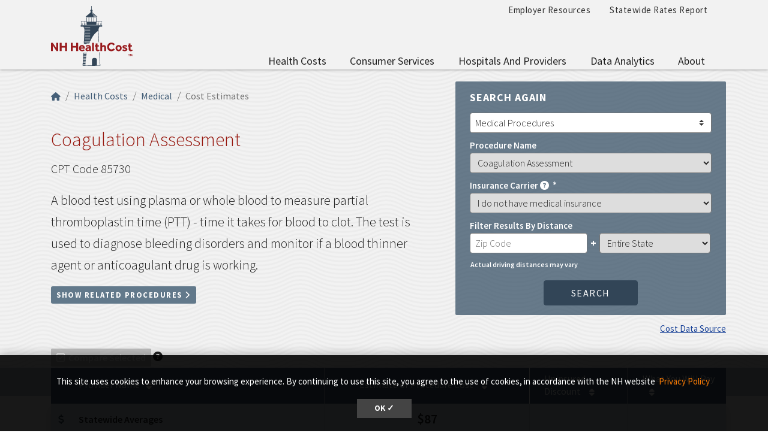

--- FILE ---
content_type: text/html; charset=UTF-8
request_url: https://nhhealthcost.nh.gov/costs/medical/result/coagulation-assessment?carrier=uninsured&amp%3Bamp%3Bcost_type=&amp%3Bcost_type=&cost_type=medical
body_size: 20254
content:
<!DOCTYPE html>
<html lang="en" dir="ltr" prefix="content: http://purl.org/rss/1.0/modules/content/  dc: http://purl.org/dc/terms/  foaf: http://xmlns.com/foaf/0.1/  og: http://ogp.me/ns#  rdfs: http://www.w3.org/2000/01/rdf-schema#  schema: http://schema.org/  sioc: http://rdfs.org/sioc/ns#  sioct: http://rdfs.org/sioc/types#  skos: http://www.w3.org/2004/02/skos/core#  xsd: http://www.w3.org/2001/XMLSchema# ">
  <head>
    <meta charset="utf-8" />
<link rel="canonical" href="https://nhhealthcost.nh.gov/costs/medical/result/coagulation-assessment" />
<link rel="icon" href="https://nhhealthcost.nh.gov/themes/custom/nhhealthcost/favicons/favicon.ico?v=xQO8xdw9eN" />
<link rel="mask-icon" href="https://nhhealthcost.nh.gov/themes/custom/nhhealthcost/favicons/favicon.svg?v=xQO8xdw9eN" />
<link rel="icon" sizes="16x16" href="https://nhhealthcost.nh.gov/themes/custom/nhhealthcost/favicons/favicon-16x16.png?v=xQO8xdw9eN" />
<link rel="icon" sizes="32x32" href="https://nhhealthcost.nh.gov/themes/custom/nhhealthcost/favicons/favicon-32x32.png?v=xQO8xdw9eN" />
<link rel="icon" sizes="192x192" href="https://nhhealthcost.nh.gov/themes/custom/nhhealthcost/favicons/android-chrome-192x192.png?v=xQO8xdw9eN" />
<link rel="apple-touch-icon" sizes="180x180" href="https://nhhealthcost.nh.gov/themes/custom/nhhealthcost/favicons/apple-touch-icon.png?v=xQO8xdw9eN" />
<meta name="Generator" content="Drupal 10 (https://www.drupal.org)" />
<meta name="MobileOptimized" content="width" />
<meta name="HandheldFriendly" content="true" />
<meta name="viewport" content="width=device-width, initial-scale=1.0" />
<link rel="preload" href="/libraries/fontawesome/webfonts/fa-regular-400.woff2" as="font" type="font/woff2" crossorigin="" />
<link rel="preload" href="/libraries/fontawesome/webfonts/fa-solid-900.woff2" as="font" type="font/woff2" crossorigin="" />
<link rel="preload" href="/libraries/fontawesome/webfonts/fa-brands-400.woff2" as="font" type="font/woff2" crossorigin="" />
<link rel="preconnect" href="https://fonts.googleapis.com/" crossorigin="" />
<link rel="preconnect" href="https://fonts.gstatic.com/" crossorigin="" />
<link rel="preload" href="https://fonts.googleapis.com/css?family=Source+Sans+Pro:200,300,400,600,700,900&amp;display=swap" as="style" />
<link rel="preload" href="https://fonts.googleapis.com/css?family=Roboto+Slab:100,300,400,700&amp;display=swap" as="style" />
<script src="/sites/default/files/google_tag/nhid_healthcost/google_tag.script.js?t96pkd" defer></script>

    <title>Coagulation Assessment Costs | NH Health Cost</title>
    <link rel="stylesheet" media="all" href="/sites/default/files/css/css_jQTw_W0TKdCAcrv6qFef8tnLYZX9aJVlMHPEDdZmJTo.css?delta=0&amp;language=en&amp;theme=nhhealthcost&amp;include=eJyNy9EKwzAIBdAfyprX_U0wrUkEE0s0lP791j2sMAbti-i9xyTNYEOVij6d-7RhPE516QJMsUNbbriOeTD0a6iF6g0lTIsrCGxlFrVgEBnVq3QL85t04T-1ibDR6lo5O59ZIvBDbWdq2elYsSfS4qmROd3VsPoIim608vzln-z7Eyq2cWQhL2v3x3gBMvqNQA" />
<link rel="stylesheet" media="all" href="/sites/default/files/css/css_6LH7hDBQ0ebMbSBl4sctc8hQaDLIgQo9KXt4JpSLYjI.css?delta=1&amp;language=en&amp;theme=nhhealthcost&amp;include=eJyNy9EKwzAIBdAfyprX_U0wrUkEE0s0lP791j2sMAbti-i9xyTNYEOVij6d-7RhPE516QJMsUNbbriOeTD0a6iF6g0lTIsrCGxlFrVgEBnVq3QL85t04T-1ibDR6lo5O59ZIvBDbWdq2elYsSfS4qmROd3VsPoIim608vzln-z7Eyq2cWQhL2v3x3gBMvqNQA" />
<link rel="stylesheet" media="print" href="/sites/default/files/css/css_3g5-PQkc1w5rV4PSXYrihcispSIe1MUkbEDDFE4erOU.css?delta=2&amp;language=en&amp;theme=nhhealthcost&amp;include=eJyNy9EKwzAIBdAfyprX_U0wrUkEE0s0lP791j2sMAbti-i9xyTNYEOVij6d-7RhPE516QJMsUNbbriOeTD0a6iF6g0lTIsrCGxlFrVgEBnVq3QL85t04T-1ibDR6lo5O59ZIvBDbWdq2elYsSfS4qmROd3VsPoIim608vzln-z7Eyq2cWQhL2v3x3gBMvqNQA" />
<link rel="stylesheet" media="all" href="https://fonts.googleapis.com/css?family=Source+Sans+Pro:200,300,400,600,700,900&amp;display=swap" />
<link rel="stylesheet" media="all" href="https://fonts.googleapis.com/css?family=Roboto+Slab:100,300,400,700&amp;display=swap" />

    
  </head>
  <body>
        <a href="#main-content" class="visually-hidden focusable">
      Skip to main content
    </a>
    <noscript><iframe src="https://www.googletagmanager.com/ns.html?id=GTM-MBS9MXM" height="0" width="0" style="display:none;visibility:hidden"></iframe></noscript>
      <div class="dialog-off-canvas-main-canvas" data-off-canvas-main-canvas>
    

  



<header class="header-main">
  <div class="header__wrapper">

    
    <div class="container">
      


<div id="unh-header" role="banner" class="unh-header">
  <div class="region-branding-logo-wrapper unh-header__logo">
            <div class="nhhc-logo">
          <a href="https://nhhealthcost.nh.gov/" title="NH Health Cost">
                    
      <img src="/themes/custom/nhhealthcost/dist/images/nhhc-logo.svg" alt="NH Health Cost" title="NH Health Cost"  class="img-fluid" />
            </a>
        </div>
          </div>

  
  <div class="unh-header__quicklinks region-branding-menu-wrapper">
    <div>
                
      
<div class="unh-menu--horizontal d-none d-lg-block settings-tray-editable" id="block-nhhealthcost-unhmenubannermenu" data-drupal-settingstray="editable">  
    
      <ul class="menu nav expandable-menu--horizontal"><li><a href="/employer-resources" class="nav-link">Employer Resources</a></li><li><a href="/statewide-rates-report" class="nav-link">Statewide Rates Report</a></li></ul>
  </div>
<div class="unh-menu--superfish main-menu settings-tray-editable" id="block-nhhealthcost-unhmenumainnavigation" data-drupal-settingstray="editable">  
    
      



<ul id="superfish-main" class="menu sf-menu sf-main sf-horizontal sf-style-none">
  

<li id="main-menu-link-contentd92f52b6-aa58-4ded-8ec7-77d1ea67cb20" class="sf-depth-1 sf-no-children sf-first"><a href="/costs/select" class="sf-depth-1">Health Costs</a></li><li id="main-menu-link-contente0617c42-3af1-4327-bc1b-cecf5225b3eb" class="sf-depth-1 menuparent"><a href="/consumer-services-1" class="sf-depth-1 menuparent">Consumer Services</a><ul><li id="main-menu-link-content40b25924-aef8-4f6f-ad3c-21905c91b831" class="sf-depth-2 sf-no-children sf-first"><a href="/guide-health-insurance" class="sf-depth-2">A Guide to Health Insurance</a></li><li id="main-menu-link-content1b9c32f2-cf09-4118-b046-859a662f0d9e" class="sf-depth-2 sf-no-children"><a href="/quality/select" class="sf-depth-2">Quality of Care</a></li><li id="main-menu-link-contentef1d42fd-a5b3-4fcd-bf36-a43922b5234c" class="sf-depth-2 sf-no-children sf-last"><a href="/consumer-services-1/new-hampshire-insurance-department-annual-report" class="sf-depth-2">New Hampshire Insurance Department Annual Report</a></li></ul></li><li id="main-menu-link-content42586cda-c000-4d49-8ae1-7653f36ca259" class="sf-depth-1 menuparent"><a href="/hospitals-providers" class="sf-depth-1 menuparent">Hospitals and Providers</a><ul><li id="main-menu-link-content8728ec3c-4abe-4b97-8beb-99caae099ca9" class="sf-depth-2 sf-no-children sf-first"><a href="/providers" class="sf-depth-2">Provider Listing</a></li><li id="main-menu-link-content8aaa3dd6-29b3-46cb-8872-fc338308cd55" class="sf-depth-2 sf-no-children"><a href="/hospitals-providers/hospital-cost-utilization" class="sf-depth-2">Hospital Cost and Utilization</a></li><li id="main-menu-link-content65d8334d-0e6a-46c2-a560-25847b98b32e" class="sf-depth-2 sf-no-children sf-last"><a href="/hospitals-providers/hospital-market-shares" class="sf-depth-2">Hospital Market Share</a></li></ul></li><li id="main-menu-link-contentf63c6658-7d27-45b9-b2c7-8c7106adc910" class="sf-depth-1 menuparent"><a href="/data-analytics" class="sf-depth-1 menuparent">Data Analytics</a><ul><li id="main-menu-link-content715cfe0f-760f-4931-98f0-74252bf1cf6a" class="sf-depth-2 sf-no-children sf-first sf-last"><a href="/data-analytics/prescription-drug-cost-utilization-new-hampshire" class="sf-depth-2">Prescription Drug Cost and Utilization in New Hampshire</a></li></ul></li><li id="main-menu-link-content6154eea2-205c-45a5-9d16-897f91533dc1" class="sf-depth-1 menuparent sf-last"><a href="/about" class="sf-depth-1 menuparent">About</a><ul><li id="main-menu-link-content7119e328-f0bd-47d5-80e3-55f234a00abb" class="sf-depth-2 sf-no-children sf-first"><a href="/about/methodology-health-costs-consumers" class="sf-depth-2">Methodology for Health Costs for Consumers</a></li><li id="main-menu-link-content19412a0e-ef2a-4a44-8819-126251a3d305" class="sf-depth-2 sf-no-children"><a href="/about/methodology-quality-metrics" class="sf-depth-2">Methodology for Quality Metrics</a></li><li id="main-menu-link-content74612183-0a44-409b-b3a0-ca38bf3da0eb" class="sf-depth-2 sf-no-children"><a href="/about/contact-us" class="sf-depth-2">Contact Us</a></li><li id="main-menu-link-content320c4a0a-df4c-48e2-a332-9b191fe7cd0c" class="sf-depth-2 sf-no-children sf-last"><a href="/about/connect-us" class="sf-depth-2">Connect With Us</a></li></ul></li>
</ul>

  </div>
  
            </div>
  </div>
  <div class="unh-header__search">
    <a class="unh-header__offcanvas__toggle collapsed"
         data-toggle="collapse"
         href="#unh-header__search__content"
         role="button"
         aria-expanded="false"
         aria-controls="unh-header__search__content"
         title="Open search box"><i class="fas fa-search for-inactive"></i><i class="fas fa-times for-active"></i><span class="sr-only">Search
      </a>  </div>
  <div class="unh-header__offcanvas">
    <a class="unh-header__offcanvas__toggle"
        data-toggle="unh-header__offcanvas__content"
        tabindex="0"
        title="Expand menu"><i class="fas fa-bars for-inactive"></i><i class="fas fa-times for-active"></i><span class="sr-only">Menu
      </a>  </div>
</div>
<div id="unh-header__search__content" class="pt-30 unh-header__search__content collapse para__txt para__txt--white para__bg para__bg--primary-dark">
  <div class="container-fluid">
    <div class="row">
    
            </div>
  </div>
</div>
    </div>
</header>

      <div  class="healthcost-tables no-padding--bottom no-padding--top para__bg para__bg--gray-100 p-0 layout-container no-sidebars">

  

    


  <main class="container" role="main">
    <a id="main-content" tabindex="-1"></a>    
    <section class="row">


                      <div class="layout-content col-sm-12">
          
      <div data-drupal-messages-fallback class="hidden"></div>
<div id="block-nhhealthcost-mainpagecontent">  
    
      <div class="cost-layout">
  <div class="para__bg para__width--full-bg pb-15 bg-waves--gray-100">
    <div class="row top">
      <div class="col-7 top-left">
        
  
<nav aria-label="breadcrumb" role="navigation">
  <ol class="breadcrumb">
                  <li class="breadcrumb-item"><a href="/"><i class="fas fa-home"></i><span class="sr-only">Home</span></a></li>
                        <li class="breadcrumb-item"><a href="/costs/select">Health Costs</a></li>
                        <li class="breadcrumb-item"><a href="/costs/medical/step-1">Medical</a></li>
                        <li class="breadcrumb-item active is-active" aria-current="page">Cost Estimates</li>
            </ol>
</nav>

                  <div class="d-flex flex-column pb-30" style="height: calc(100% - 10px)">
  <h1 class="alt-header--md">Coagulation Assessment</h1>
  <div>
    <span class="medical font-size-20">CPT Code 85730</span>
    <p class="lead__larger">A blood test using plasma or whole blood to measure partial thromboplastin time (PTT) - time it takes for blood to clot. The test is used to diagnose bleeding disorders and monitor if a blood thinner agent or anticoagulant drug is working.</p>
    <span class="lead"><div id="related-procedures">
  <a id="related-procedures--toggle" class="related_procedure_collapse btn btn-sm btn-primary-light" role="button" data-toggle="collapse" href="#related-procedures--data" aria-expanded="false" aria-controls="related-procedures--data">
    <span class="element-invisible">Show</span> Related Procedures <i class="fas fa-chevron-right"></i>
  </a>

  <div id="related-procedures--data" class="related-procedures collapse mt-15 p-15 border bg-light">
    <div class="mb-15">
      <h2 class='h4'>Related Procedures</h2>
      <p>Related procedures are health care services that often occur during the same day as this lead procedure.</p>
    </div>
    <table class="hc-cost-table table table-striped mt-0 responsive-enabled" data-striping="1">
  
  
      <thead>
      <tr>
                  <th>Code</th>
                  <th>Procedure</th>
                  <th>Chance of Having</th>
                  <th>Median Cost</th>
              </tr>
    </thead>
  
      <tbody>
              <tr>
                      <td>80053</td>
                      <td><a href="/costs/medical/result/comprehensive-metabolic-panel?carrier=uninsured&amp;amp%3Bamp%3Bcost_type=&amp;amp%3Bcost_type=&amp;cost_type=medical">Comprehensive Metabolic Panel</a></td>
                      <td>27%</td>
                      <td>$78</td>
                  </tr>
              <tr>
                      <td>80061</td>
                      <td><a href="/costs/medical/result/cholesterol-test-lipid-panel?carrier=uninsured&amp;amp%3Bamp%3Bcost_type=&amp;amp%3Bcost_type=&amp;cost_type=medical">Cholesterol Test, Lipid Panel</a></td>
                      <td>21%</td>
                      <td>$99</td>
                  </tr>
              <tr>
                      <td>85025</td>
                      <td><a href="/costs/medical/result/complete-blood-cell-count-and-automated-white-blood-cells?carrier=uninsured&amp;amp%3Bamp%3Bcost_type=&amp;amp%3Bcost_type=&amp;cost_type=medical">Complete Blood Cell Count and Automated White Blood Cells</a></td>
                      <td>21%</td>
                      <td>$51</td>
                  </tr>
              <tr>
                      <td>83036</td>
                      <td><a href="/costs/medical/result/blood-glucose-control-hemoglobin-a1c?carrier=uninsured&amp;amp%3Bamp%3Bcost_type=&amp;amp%3Bcost_type=&amp;cost_type=medical">Blood Glucose Control (Hemoglobin A1C)</a></td>
                      <td>12%</td>
                      <td>$53</td>
                  </tr>
              <tr>
                      <td>84443</td>
                      <td><a href="/costs/medical/result/thyroid-stimulating-hormone-tsh-level?carrier=uninsured&amp;amp%3Bamp%3Bcost_type=&amp;amp%3Bcost_type=&amp;cost_type=medical">Thyroid Stimulating Hormone (TSH) Level</a></td>
                      <td>12%</td>
                      <td>$80</td>
                  </tr>
              <tr>
                      <td>85027</td>
                      <td><a href="/costs/medical/result/complete-blood-cell-count-hemoglobin?carrier=uninsured&amp;amp%3Bamp%3Bcost_type=&amp;amp%3Bcost_type=&amp;cost_type=medical">Complete Blood Cell Count (Hemoglobin)</a></td>
                      <td>7%</td>
                      <td>$34</td>
                  </tr>
              <tr>
                      <td>80050</td>
                      <td><a href="/costs/medical/result/general-health-panel?carrier=uninsured&amp;amp%3Bamp%3Bcost_type=&amp;amp%3Bcost_type=&amp;cost_type=medical">General Health Panel</a></td>
                      <td>6%</td>
                      <td>$262</td>
                  </tr>
              <tr>
                      <td>80048</td>
                      <td><a href="/costs/medical/result/basic-metabolic-panel?carrier=uninsured&amp;amp%3Bamp%3Bcost_type=&amp;amp%3Bcost_type=&amp;cost_type=medical">Basic Metabolic Panel</a></td>
                      <td>5%</td>
                      <td>$56</td>
                  </tr>
              <tr>
                      <td>82306</td>
                      <td><a href="/costs/medical/result/vitamin-d-3-level?carrier=uninsured&amp;amp%3Bamp%3Bcost_type=&amp;amp%3Bcost_type=&amp;cost_type=medical">Vitamin D-3 Level</a></td>
                      <td>5%</td>
                      <td>$175</td>
                  </tr>
              <tr>
                      <td>87086</td>
                      <td><a href="/costs/medical/result/bacterial-culture-quantitative-colony-count?carrier=uninsured&amp;amp%3Bamp%3Bcost_type=&amp;amp%3Bcost_type=&amp;cost_type=medical">Bacterial Culture, Quantitative Colony Count</a></td>
                      <td>5%</td>
                      <td>$61</td>
                  </tr>
          </tbody>
    </table>

  </div>
</div>
</span>
  </div>
    <div class="mt-auto mb-10">
    <a href="/costs/medical/comparison/coagulation-assessment?carrier=uninsured&amp;amp%3Bamp%3Bcost_type=&amp;amp%3Bcost_type=&amp;cost_type=medical" class="disabled hc_compare_button btn btn-sm btn-danger d-md-inline"><i class="far fa-check-square"></i>Compare Selected</a>
<span id="tooltip" class="hc-tooltip" tooltip-target="tooltip-target"
  tooltip-placement="bottom" tabindex="0" title="Compare Procedure Costs: Use the checkboxes in the table below to select up to 3 providers, then click the “Compare Selected” button to compare the providers health care costs and quality."><i class="fas fa-question-circle"></i></span>
<div id="tooltip-target" class="hc-tooltip--pop" role="tooltip" tooltip-show="hide">
  <b>Compare Procedure Costs</b><br />Use the checkboxes in the table below to select up to 3 providers, then click the “Compare Selected” button to compare the providers health care costs and quality.
  <div class="hc-tooltip--arrow" x-arrow></div>
</div>

  </div>
  </div>

              </div>
              <div class="col-5 top-right">
          <div class="top-right bg-secondary-rounded text-white d-none d-lg-block mb-0">
            
<div class="top-right-content mb-0 form-group" id="top-right-content">




<div class="form-group mb-0 search-again" >
      <label for="jumpmenu-id-1231941298" class="heading__simple-uppercase mb-2
      ">
      Search again
    </label>
    <select class="custom-select init-jumpmenu unh-jumpmenu" id="jumpmenu-id-1231941298"
          aria-label="Select an Option"
    >
    
    
              <option value="/costs/medical/step-1"  selected="selected">
          Medical Procedures
        </option>
          
              <option value="/costs/dental/step-1" >
          Dental Procedures
        </option>
            </select>
</div>
<form class="healthcost-tables-cost-results" data-drupal-selector="healthcost-tables-cost-results" action="/costs/medical/result/coagulation-assessment?carrier=uninsured&amp;amp%3Bamp%3Bcost_type=&amp;amp%3Bcost_type=&amp;cost_type=medical" method="post" id="healthcost-tables-cost-results" accept-charset="UTF-8">
  
<div class="form-group js-form-item form-item js-form-type-select form-item-procedure js-form-item-procedure">
      <label for="edit-procedure">Procedure Name</label>
        <select class="form_control form-select" data-drupal-selector="edit-procedure" id="edit-procedure" name="procedure"><optgroup label="Ambulance Services - Ambulance Transport"><option value="emergency-transport-advanced-life-support">Emergency Transport, Advanced Life Support</option><option value="emergency-transport-basic-life-support">Emergency Transport, Basic Life Support</option><option value="mileage-rate-for-ambulance-transport">Mileage Rate for Ambulance Transport</option><option value="non-emergency-transport-advanced-life-support">Non-Emergency Transport, Advanced Life Support</option><option value="non-emergency-transport-basic-life-support">Non-Emergency Transport, Basic Life Support</option></optgroup><optgroup label="Behavioral Health Care - Diagnostic Evaluation"><option value="psychiatric-diagnostic-evaluation">Psychiatric Diagnostic Evaluation</option></optgroup><optgroup label="Behavioral Health Care - Therapy"><option value="family-psychotherapy-with-patient">Family Psychotherapy with Patient</option><option value="family-psychotherapy-without-patient">Family Psychotherapy without Patient</option><option value="group-psychotherapy">Group Psychotherapy</option><option value="psychotherapy-with-evaluation-and-management-45-minutes-with-patient">Psychotherapy with Evaluation and Management, 45 Minutes with Patient</option><option value="psychotherapy-30-minutes-with-patient">Psychotherapy, 30 Minutes with Patient</option><option value="psychotherapy-45-minutes-with-patient">Psychotherapy, 45 Minutes with Patient</option><option value="psychotherapy-60-minutes-with-patient">Psychotherapy, 60 Minutes with Patient</option></optgroup><optgroup label="Chiropractic Care - Treatment"><option value="chiropractic-treatment-1-non-spinal-regions">Chiropractic Treatment, 1+ Non-Spinal Regions</option><option value="chiropractic-treatment-1-2-spinal-regions">Chiropractic Treatment, 1-2 Spinal Regions</option><option value="chiropractic-treatment-3-4-spinal-regions">Chiropractic Treatment, 3-4 Spinal Regions</option><option value="chiropractic-treatment-5-spinal-regions">Chiropractic Treatment, 5 Spinal Regions</option></optgroup><optgroup label="Emergency Department Visits - Outpatient Visits"><option value="low-complexity-outpatient-emergency-department-visit">Low Complexity (Outpatient) Emergency Department Visit</option><option value="minor-outpatient-emergency-department-visit">Minor (Outpatient) Emergency Department Visit</option><option value="moderate-complexity-outpatient-emergency-department-visit">Moderate Complexity (Outpatient) Emergency Department Visit</option></optgroup><optgroup label="Immunizations - Vaccines"><option value="hepatitis-a-vaccine-for-adults-injected-into-muscle">Hepatitis A Vaccine for Adults, Injected into Muscle</option><option value="hepatitis-a-vaccine-for-children-injected-into-muscle">Hepatitis A Vaccine for Children, Injected into Muscle</option><option value="human-papilloma-virus-vaccine-injected-into-muscle">Human Papilloma Virus Vaccine, Injected into Muscle</option><option value="influenza-vaccine-injected-into-muscle">Influenza Vaccine, Injected into Muscle</option><option value="meningococcus-vaccine-injected-into-muscle">Meningococcus Vaccine, Injected into Muscle</option><option value="pneumococcal-vaccine-for-children-injected-into-muscle">Pneumococcal Vaccine for Children, Injected into Muscle</option><option value="rotovirus-vaccine-oral-administration">Rotovirus Vaccine, Oral Administration</option><option value="tetanus-diphtheria-toxoids-and-acellular-pertussis-whooping-cough-vaccine-injected-into-muscle">Tetanus, Diphtheria Toxoids, and Acellular Pertussis (Whooping Cough) Vaccine, Injected into Muscle</option></optgroup><optgroup label="Infusion Therapy - Administered by IV"><option value="hydration-infusion">Hydration Infusion</option></optgroup><optgroup label="Laboratory Services - Blood Tests"><option value="antibody-screen-red-blood-cells-rbc">Antibody Screen, Red Blood Cells (RBC)</option><option value="antinuclear-antibodies-ana-level">Antinuclear Antibodies (ANA) Level</option><option value="basic-metabolic-panel">Basic Metabolic Panel</option><option value="bilirubin-level">Bilirubin Level</option><option value="blood-count-hemoglobin">Blood Count (Hemoglobin)</option><option value="blood-glucose-sugar-level">Blood Glucose (Sugar) Level</option><option value="blood-glucose-control-hemoglobin-a1c">Blood Glucose Control (Hemoglobin A1C)</option><option value="blood-typing-abo">Blood Typing (ABO)</option><option value="blood-typing-rh-d">Blood Typing (Rh (D))</option><option value="borrelia-burgdorferi-lyme-disease-antibody-level">Borrelia Burgdorferi (Lyme disease) Antibody Level</option><option value="c-reactive-protein-crp-level">C-reactive Protein (CRP) Level</option><option value="clotting-time">Clotting Time</option><option value="coagulation-assessment" selected="selected">Coagulation Assessment</option><option value="complete-blood-cell-count-hemoglobin">Complete Blood Cell Count (Hemoglobin)</option><option value="complete-blood-cell-count-and-automated-white-blood-cells">Complete Blood Cell Count and Automated White Blood Cells</option><option value="comprehensive-metabolic-panel">Comprehensive Metabolic Panel</option><option value="coronavirus-covid-19-antibody-level">Coronavirus (COVID-19) Antibody Level</option><option value="creatinine-level">Creatinine Level</option><option value="detection-test-for-hepatitis-b-surface-antigen">Detection Test for Hepatitis B Surface Antigen</option><option value="electrolytes-panel">Electrolytes Panel</option><option value="ferritin-blood-protein-level">Ferritin (Blood Protein) Level</option><option value="folic-acid-level">Folic Acid Level</option><option value="general-health-panel">General Health Panel</option><option value="hepatitis-b-core-antibody-level">Hepatitis B Core Antibody Level</option><option value="hepatitis-b-surface-antibody-level">Hepatitis B Surface Antibody Level</option><option value="hepatitis-c-antibody-level">Hepatitis C Antibody Level</option><option value="iron-binding-capacity">Iron Binding Capacity</option><option value="iron-level">Iron Level</option><option value="lab-test-to-detect-coronavirus-covid-19-antigen">Lab Test to Detect Coronavirus (COVID-19) Antigen</option><option value="lab-test-to-measure-creatinine-level">Lab Test to Measure Creatinine Level</option><option value="ldl-cholesterol-level">LDL Cholesterol Level</option><option value="lead-level">Lead Level</option><option value="lipase-fat-enzyme-level">Lipase (Fat Enzyme) Level</option><option value="liver-enzyme-alt-or-sgpt-level">Liver Enzyme (ALT or SGPT) Level</option><option value="liver-enzyme-ast-or-sgot-level">Liver Enzyme (AST or SGOT) Level</option><option value="magnesium-level">Magnesium Level</option><option value="natriuretic-peptide-level">Natriuretic Peptide Level</option><option value="parathyroid-hormone-pth-level">Parathyroid Hormone (PTH) Level</option><option value="phosphate-level">Phosphate Level</option><option value="pregnancy-obstetric-panel">Pregnancy (Obstetric) Panel</option><option value="pregnancy-test">Pregnancy Test</option><option value="prostate-cancer-screening">Prostate Cancer Screening</option><option value="prostate-specific-antigen-psa-level-free">Prostate Specific Antigen (PSA) Level, Free</option><option value="prostate-specific-antigen-psa-level-total">Prostate Specific Antigen (PSA) Level, Total</option><option value="red-blood-cell-sedimentation-rate-non-automated">Red Blood Cell Sedimentation Rate, Non-Automated</option><option value="thyroglobulin-thyroid-protein-antibody-level">Thyroglobulin (Thyroid Protein) Antibody Level</option><option value="thyroid-stimulating-hormone-tsh-level">Thyroid Stimulating Hormone (TSH) Level</option><option value="thyroxine-thyroid-chemical-level-free">Thyroxine (Thyroid Chemical) Level, Free</option><option value="triiodothyronine-t3-thyroid-hormone-measurement">Triiodothyronine (T3) Thyroid Hormone Measurement</option><option value="troponin-protein-analysis-quantitative">Troponin (Protein) Analysis, Quantitative</option><option value="urea-nitrogen-level">Urea Nitrogen Level</option><option value="urinalysis-automated-without-microscope">Urinalysis, Automated without Microscope</option><option value="vitamin-b-12-cyanocobalamin-level">Vitamin B-12 (Cyanocobalamin) Level</option><option value="vitamin-d-3-level">Vitamin D-3 Level</option></optgroup><optgroup label="Laboratory Services - Exams and Evaluations"><option value="pathology-examination-of-tissue-intermediate-complexity">Pathology Examination of Tissue, Intermediate Complexity</option></optgroup><optgroup label="Laboratory Services - Lab Tests"><option value="lab-test-to-detect-coronavirus-covid-19">Lab Test to Detect Coronavirus (COVID-19)</option><option value="lab-test-to-detect-hiv-1-and-hiv-2">Lab Test to Detect HIV-1 and HIV-2</option><option value="lab-test-to-detect-influenza-virus">Lab Test to Detect Influenza Virus</option><option value="microalbumin-protein-level">Microalbumin (Protein) Level</option></optgroup><optgroup label="Laboratory Services - Pap Tests"><option value="pap-test-screening-automated-with-manual-review">Pap Test Screening, Automated with Manual Review</option><option value="pap-test-screening-manual">Pap Test Screening, Manual</option></optgroup><optgroup label="Laboratory Services - Swab Tests"><option value="bacterial-culture-swab">Bacterial Culture Swab</option><option value="bacterial-culture-swab-for-aerobic-isolates">Bacterial Culture Swab for Aerobic Isolates</option><option value="detection-for-strep-streptococcus-group-a">Detection for Strep (Streptococcus, group A)</option><option value="detection-test-for-human-papillomavirus-hpv">Detection Test for Human Papillomavirus (HPV)</option><option value="evaluation-of-antimicrobial-drug-antibiotic-antifungal-antiviral">Evaluation of Antimicrobial Drug (Antibiotic, Antifungal, Antiviral)</option><option value="smear-for-microorganism">Smear for Microorganism</option><option value="test-for-disease-causing-pathogenic-organisms-not-limited-to-a-specific-condition">Test for Disease-Causing (Pathogenic) Organisms, Not Limited to a Specific Condition</option></optgroup><optgroup label="Laboratory Services - Urine Tests"><option value="bacterial-culture">Bacterial Culture</option><option value="bacterial-culture-quantitative-colony-count">Bacterial Culture, Quantitative Colony Count</option><option value="chlamydia-test">Chlamydia Test</option><option value="cholesterol-test-lipid-panel">Cholesterol Test, Lipid Panel</option><option value="gonorrhoeae-neisseria-gonorrhoeae-bacteria-test">Gonorrhoeae (Neisseria Gonorrhoeae Bacteria) Test</option><option value="hepatic-liver-function-panel">Hepatic (Liver) Function Panel</option><option value="presence-of-drug">Presence of Drug</option><option value="renal-kidney-function-panel">Renal (Kidney) Function Panel</option><option value="total-protein-level">Total Protein Level</option><option value="urinalysis-automated-with-microscope-examination">Urinalysis, Automated with Microscope Examination</option><option value="urinalysis-manual-test">Urinalysis, Manual Test</option><option value="urine-test-with-examination">Urine Test with Examination</option></optgroup><optgroup label="Office Visits - Office or Outpatient Visits"><option value="office-visit-for-established-patient-basic">Office Visit for Established Patient, Basic</option><option value="office-visit-for-established-patient-high-complexity">Office Visit for Established Patient, High Complexity</option><option value="office-visit-for-established-patient-low-complexity">Office Visit for Established Patient, Low Complexity</option><option value="office-visit-for-established-patient-minimal-presenting-problem">Office Visit for Established Patient, Minimal Presenting Problem</option><option value="office-visit-for-established-patient-moderate-complexity">Office Visit for Established Patient, Moderate Complexity</option><option value="office-visit-for-new-patient-high-complexity">Office Visit for New Patient, High Complexity</option><option value="office-visit-for-new-patient-low-complexity">Office Visit for New Patient, Low Complexity</option><option value="office-visit-for-new-patient-minor-complexity">Office Visit for New Patient, Minor Complexity</option><option value="office-visit-for-new-patient-moderate-complexity">Office Visit for New Patient, Moderate Complexity</option><option value="telehealth-visit-for-established-patient-11-20-minutes">Telehealth Visit for Established Patient, 11-20 minutes</option><option value="telehealth-visit-for-established-patient-21-30-minutes">Telehealth Visit for Established Patient, 21-30 minutes</option><option value="telehealth-visit-for-established-patient-5-10-minutes">Telehealth Visit for Established Patient, 5-10 minutes</option></optgroup><optgroup label="Office Visits - Adult Preventive (Wellness) Visits"><option value="new-patient-preventive-care-visit-for-adult-40-64">New Patient Preventive Care Visit for Adult, 40-64</option><option value="new-patient-preventive-care-visit-for-adult-ages-18-39">New Patient Preventive Care Visit for Adult, Ages 18-39</option><option value="preventive-care-visit-for-adult-40-64">Preventive Care Visit for Adult, 40-64</option><option value="preventive-care-visit-for-adult-ages-18-39">Preventive Care Visit for Adult, Ages 18-39</option></optgroup><optgroup label="Office Visits - Pediatric and Adolescent Preventive (Wellness) Visits"><option value="new-patient-preventive-care-visit-for-adolescent-ages-12-17">New Patient Preventive Care Visit for Adolescent, Ages 12-17</option><option value="new-patient-preventive-care-visit-for-child-ages-1-4">New Patient Preventive Care Visit for Child, Ages 1-4</option><option value="new-patient-preventive-care-visit-for-child-ages-5-11">New Patient Preventive Care Visit for Child, Ages 5-11</option><option value="new-patient-preventive-care-visit-for-child-under-age-1">New Patient Preventive Care Visit for Child, Under Age 1</option><option value="preventive-care-visit-for-adolescent-under-ages-12-17">Preventive Care Visit for Adolescent, Under Ages 12-17</option><option value="preventive-care-visit-for-child-under-age-1">Preventive Care Visit for Child, Under Age 1</option><option value="preventive-care-visit-for-child-under-ages-1-4">Preventive Care Visit for Child, Under Ages 1-4</option><option value="preventive-care-visit-for-child-under-ages-5-11">Preventive Care Visit for Child, Under Ages 5-11</option></optgroup><optgroup label="Outpatient Tests and Procedures - Biopsies"><option value="biopsy-of-prostate-gland">Biopsy of Prostate Gland</option><option value="biopsy-of-skin-lesion">Biopsy of Skin Lesion</option><option value="breast-biopsy">Breast Biopsy</option><option value="endometrial-uterus-biopsy">Endometrial (Uterus) Biopsy</option></optgroup><optgroup label="Outpatient Tests and Procedures - Colonoscopies"><option value="colonoscopy-with-biopsy-for-noncancerous-growth">Colonoscopy With Biopsy for Noncancerous Growth</option><option value="colonoscopy-with-polyp-removal">Colonoscopy With Polyp Removal</option><option value="colonoscopy-without-biopsy-for-encounter-for-preventive-health-services">Colonoscopy Without Biopsy for Encounter for Preventive Health Services</option></optgroup><optgroup label="Outpatient Tests and Procedures - Common Surgeries and Procedures"><option value="arthrocentesis">Arthrocentesis</option><option value="eye-cataract-removal-simple">Eye Cataract Removal, Simple</option><option value="gall-bladder-surgery">Gall Bladder Surgery</option><option value="groin-hernia-repair">Groin Hernia Repair</option><option value="injection-of-substance-for-pain-management-lower-back-or-tailbone">Injection of Substance for Pain Management, Lower Back or Tailbone</option><option value="kidney-stone-removal">Kidney Stone Removal</option><option value="laparoscopic-hernia-repair">Laparoscopic Hernia Repair</option><option value="prostate-removal">Prostate Removal</option><option value="removal-of-recurring-eye-cataract-in-lens-using-laser">Removal of Recurring Eye Cataract in Lens, Using Laser</option><option value="removal-of-tonsils-and-adenoid-glands-patient-younger-than-12">Removal of Tonsils and Adenoid Glands, Patient Younger than 12</option><option value="single-level-injection-for-pain-management-lower-back-or-tailbone">Single-Level Injection for Pain Management, Lower Back or Tailbone</option><option value="skin-growth-removal-premalignant-or-precancerous">Skin Growth Removal, Premalignant or Precancerous</option><option value="skin-growth-removal-up-to-14-benign-or-noncancerous">Skin Growth Removal, Up to 14, Benign or Noncancerous</option><option value="wound-repair-2-5-centimeters-or-less">Wound Repair, 2.5 Centimeters or Less</option></optgroup><optgroup label="Outpatient Tests and Procedures - Diagnostic Procedures"><option value="cystoscopy">Cystoscopy</option><option value="diagnostic-laryngoscopy">Diagnostic Laryngoscopy</option><option value="fetal-non-stress-test">Fetal Non-Stress Test</option></optgroup><optgroup label="Outpatient Tests and Procedures - Endoscopies"><option value="nasal-endoscopy">Nasal Endoscopy</option><option value="upper-gastrointestinal-gi-endoscopy-with-biopsy">Upper Gastrointestinal (GI) Endoscopy With Biopsy</option><option value="upper-gastrointestinal-gi-endoscopy-without-biopsy">Upper Gastrointestinal (GI) Endoscopy Without Biopsy</option></optgroup><optgroup label="Outpatient Tests and Procedures - Joint Surgeries"><option value="arthroscopic-knee-surgery">Arthroscopic Knee Surgery</option><option value="arthroscopic-shoulder-surgery">Arthroscopic Shoulder Surgery</option></optgroup><optgroup label="Physical and Occupational Therapy - Physical Therapy"><option value="application-of-blood-vessel-compression-or-decompression-device">Application of Blood Vessel Compression or Decompression Device</option><option value="application-of-hot-or-cold-pack">Application of Hot or Cold Pack</option><option value="application-of-mechanical-traction">Application of Mechanical Traction</option><option value="electrical-stimulation-therapy">Electrical Stimulation Therapy</option><option value="high-complexity-physical-therapy-evaluation">High Complexity Physical Therapy Evaluation</option><option value="low-complexity-physical-therapy-evaluation">Low Complexity Physical Therapy Evaluation</option><option value="manual-electrical-stimulation-therapy-15-minutes">Manual Electrical Stimulation Therapy, 15 minutes</option><option value="manual-physical-therapy">Manual Physical Therapy</option><option value="moderate-complexity-physical-therapy-evaluation">Moderate Complexity Physical Therapy Evaluation</option><option value="neuromuscular-reeducation">Neuromuscular Reeducation</option><option value="physical-therapy-re-evaluation">Physical Therapy Re-Evaluation</option><option value="self-care-or-home-management-training">Self-Care or Home Management Training</option><option value="therapeutic-activities">Therapeutic Activities</option><option value="therapeutic-exercises">Therapeutic Exercises</option><option value="therapeutic-massage">Therapeutic Massage</option><option value="ultrasound-therapy">Ultrasound Therapy</option><option value="walking-training-15-minutes">Walking Training, 15 minutes</option></optgroup><optgroup label="Physical and Occupational Therapy - Occupational Therapy"><option value="low-complexity-occupational-therapy-evaluation">Low Complexity Occupational Therapy Evaluation</option><option value="moderate-complexity-occupational-therapy-evaluation">Moderate Complexity Occupational Therapy Evaluation</option></optgroup><optgroup label="Radiology and Imaging - CT Scans"><option value="ct-scan-of-abdomen-and-pelvis-with-contrast">CT Scan of Abdomen and Pelvis, With Contrast</option><option value="ct-scan-of-chest-with-contrast">CT Scan of Chest, With Contrast</option><option value="ct-scan-of-head-brain-without-contrast">CT Scan of Head/Brain, Without Contrast</option><option value="ct-scan-of-pelvis-with-contrast">CT Scan of Pelvis, With Contrast</option></optgroup><optgroup label="Radiology and Imaging - Electrocardiograms"><option value="electrocardiogram-ecg-or-ekg-with-report-and-interpretation">Electrocardiogram (ECG or EKG) With Report and Interpretation</option><option value="electrocardiogram-ecg-or-ekg-with-tracing">Electrocardiogram (ECG or EKG) With Tracing</option><option value="electrocardiogram-ecg-or-ekg-report-and-interpretation-only">Electrocardiogram (ECG or EKG), Report and Interpretation Only</option></optgroup><optgroup label="Radiology and Imaging - Mammograms"><option value="diagnostic-mammogram-of-both-breasts">Diagnostic Mammogram of Both Breasts</option><option value="diagnostic-mammogram-of-one-breast">Diagnostic Mammogram of One Breast</option><option value="screening-mammogram-of-both-breasts">Screening Mammogram of Both Breasts</option></optgroup><optgroup label="Radiology and Imaging - MRI (Magnetic Resonance Imaging) Scans"><option value="back-mri">Back MRI</option><option value="brain-mri">Brain MRI</option><option value="knee-mri">Knee MRI</option><option value="low-back-mri-before-and-after-contrast">Low Back MRI, Before and After Contrast</option><option value="pelvis-mri">Pelvis MRI</option><option value="shoulder-elbow-or-wrist-mri">Shoulder, Elbow, or Wrist MRI</option></optgroup><optgroup label="Radiology and Imaging - Ultrasounds"><option value="follow-up-pregnancy-ultrasound">Follow-Up Pregnancy Ultrasound</option><option value="pregnancy-ultrasound-outpatient">Pregnancy Ultrasound (Outpatient)</option><option value="transvaginal-ultrasound-non-maternity">Transvaginal Ultrasound (Non-Maternity)</option><option value="ultrasound-of-abdomen-complete">Ultrasound of Abdomen, Complete</option><option value="ultrasound-of-abdomen-limited">Ultrasound of Abdomen, Limited</option><option value="ultrasound-of-breast">Ultrasound of Breast</option><option value="ultrasound-of-head-and-neck">Ultrasound of Head and Neck</option><option value="ultrasound-of-heart-echocardiogram">Ultrasound of Heart (Echocardiogram)</option><option value="ultrasound-of-pelvis">Ultrasound of Pelvis</option><option value="urine-capacity-measurement">Urine Capacity Measurement</option></optgroup><optgroup label="Radiology and Imaging - X-Rays"><option value="x-ray-of-abdomen-1-view">X-Ray of Abdomen, 1 View</option><option value="x-ray-of-ankle-2-views">X-Ray of Ankle, 2 Views</option><option value="x-ray-of-ankle-3-views">X-Ray of Ankle, 3 Views</option><option value="x-ray-of-chest-1-view">X-Ray of Chest, 1 View</option><option value="x-ray-of-chest-2-views">X-Ray of Chest, 2 Views</option><option value="x-ray-of-fingers-2-views">X-Ray of Fingers, 2 Views</option><option value="x-ray-of-foot-2-views">X-Ray of Foot, 2 Views</option><option value="x-ray-of-foot-3-views">X-Ray of Foot, 3 Views</option><option value="x-ray-of-hand-2-views">X-Ray of Hand, 2 Views</option><option value="x-ray-of-hand-3-views">X-Ray of Hand, 3 Views</option><option value="x-ray-of-hip-2-or-3-views">X-Ray of Hip, 2 or 3 Views</option><option value="x-ray-of-knee-1-or-2-views">X-Ray of Knee, 1 or 2 Views</option><option value="x-ray-of-knee-3-views">X-Ray of Knee, 3 Views</option><option value="x-ray-of-knee-4-views">X-Ray of Knee, 4 Views</option><option value="x-ray-of-low-back-2-or-3-views">X-Ray of Low Back, 2 or 3 Views</option><option value="x-ray-of-low-back-4-views">X-Ray of Low Back, 4 Views</option><option value="x-ray-of-lower-leg-2-views">X-Ray of Lower Leg, 2 Views</option><option value="x-ray-of-middle-back-2-views">X-Ray of Middle Back, 2 Views</option><option value="x-ray-of-neck-2-or-3-views">X-Ray of Neck, 2 or 3 Views</option><option value="x-ray-of-neck-4-to-5-views">X-Ray of Neck, 4 to 5 Views</option><option value="x-ray-of-pelvis-1-or-2-views">X-Ray of Pelvis, 1 or 2 Views</option><option value="x-ray-of-shoulder-2-views">X-Ray of Shoulder, 2 Views</option><option value="x-ray-of-wrist-3-views">X-Ray of Wrist, 3 Views</option></optgroup><optgroup label="Radiology and Imaging - Other Imaging Procedures"><option value="bone-density-scan">Bone Density Scan</option><option value="myocardial-imaging">Myocardial Imaging</option></optgroup><optgroup label="Sleep Studies - Sleep Studies"><option value="sleep-monitoring">Sleep Monitoring</option></optgroup><optgroup label="Other Medical Services - Treatments"><option value="treatment-of-speech-language-voice-communication-or-hearing-processing-disorder">Treatment of Speech, Language, Voice, Communication, or Hearing Processing Disorder</option></optgroup><optgroup label="Other Medical Services - Screenings"><option value="comprehensive-eye-exam">Comprehensive Eye Exam</option><option value="comprehensive-eye-exam-new-patient">Comprehensive Eye Exam, New Patient</option><option value="developmental-screening">Developmental Screening</option><option value="diagnostic-imaging-of-optic-nerve-in-eye">Diagnostic Imaging of Optic Nerve in Eye</option></optgroup></select>
        </div>

<div class="container-fluid form-group js-form-wrapper form-wrapper" data-drupal-selector="edit-insurance" id="edit-insurance">
<div class="form-group js-form-item form-item js-form-type-select form-item-insurance-carrier js-form-item-insurance-carrier">
      <label for="edit-insurance-carrier" class="js-form-required form-required">Insurance Carrier
<span id="tooltip--2" class="hc-tooltip" tooltip-target="tooltip--2-target"
  tooltip-placement="bottom" tabindex="0" title="Insurance Carrier: The company that you receive health insurance through."><i class="fas fa-question-circle"></i></span>
<div id="tooltip--2-target" class="hc-tooltip--pop" role="tooltip" tooltip-show="hide">
  <b>Insurance Carrier</b><br />The company that you receive health insurance through.
  <div class="hc-tooltip--arrow" x-arrow></div>
</div>
</label>
        <select class="form_control form-select required" data-drupal-selector="edit-insurance-carrier" id="edit-insurance-carrier" name="insurance[carrier]" required="required" aria-required="true"><option value="">- Select -</option><option value="3">Anthem - NH</option><option value="5">CIGNA</option><option value="7">Harvard Pilgrim HC</option><option value="9">Other Medical Insurance</option><option value="uninsured" selected="selected">I do not have medical insurance</option></select>
        </div>

<div class="form-group js-form-item form-item js-form-type-select form-item-insurance-plan-type js-form-item-insurance-plan-type" style="display: none;">
      <label for="edit-insurance-plan-type">Plan Type
<span id="tooltip--3" class="hc-tooltip" tooltip-target="tooltip--3-target"
  tooltip-placement="bottom" tabindex="0" title="Plan Type: The specific health insurance plan that you have with your insurance company."><i class="fas fa-question-circle"></i></span>
<div id="tooltip--3-target" class="hc-tooltip--pop" role="tooltip" tooltip-show="hide">
  <b>Plan Type</b><br />The specific health insurance plan that you have with your insurance company.
  <div class="hc-tooltip--arrow" x-arrow></div>
</div>
</label>
        <select class="form_control form-select" data-drupal-selector="edit-insurance-plan-type" id="edit-insurance-plan-type" name="insurance[plan_type]" data-drupal-states="{&quot;visible&quot;:{&quot;:input[name=\u0022insurance[carrier]\u0022]&quot;:{&quot;!value&quot;:&quot;uninsured&quot;}}}"><option value="3" selected="selected">Individual (self-purchased) Medical Plans</option><option value="2">Group (employer) Medical Plans</option></select>
        </div>
</div>

<div class="form-row form-group js-form-wrapper form-wrapper" data-drupal-selector="edit-proximity" id="edit-proximity">
<div class="col-12 mb-0 form-group js-form-item form-item js-form-type-item form-item-proximity-label js-form-item-proximity-label" id="edit-proximity-label">
      <label for="edit-proximity-label">Filter Results by Distance</label>
        
        </div>

<div class="col-6 form-group js-form-item form-item js-form-type-textfield form-item-proximity-wrap-zip js-form-item-proximity-wrap-zip form-no-label">
      <label for="edit-proximity-wrap-zip" class="visually-hidden">Zip Code</label>
        <input placeholder="Zip Code" pattern="[0-9]{5}" maxlength="5" size="50" class="form_control form-text" data-drupal-selector="edit-proximity-wrap-zip" type="text" id="edit-proximity-wrap-zip" name="proximity[wrap][zip]" value="" />

        </div>
<span class="form-plus">+</span>
<div class="col-5 form-group js-form-item form-item js-form-type-select form-item-proximity-wrap-distance js-form-item-proximity-wrap-distance form-no-label">
      <label for="edit-proximity-wrap-distance" class="visually-hidden">Distance</label>
        <select class="form_control form-select" data-drupal-selector="edit-proximity-wrap-distance" id="edit-proximity-wrap-distance" name="proximity[wrap][distance]"><option value="1000" selected="selected">Entire State</option><option value="5">Within 5 Miles</option><option value="10">Within 10 Miles</option><option value="20">Within 20 Miles</option><option value="50">Within 50 Miles</option></select>
        </div>
<small>Actual driving distances may vary</small></div>
<input data-drupal-selector="edit-cost-type" type="hidden" name="cost_type" value="medical" />
<input data-drupal-selector="edit-apply" type="submit" id="edit-apply" name="op" value="Search" class="button js-form-submit form-submit" />
<input autocomplete="off" data-drupal-selector="form-eoqrckpbr396m-ulnmpdzsbqzsuspamothskixum-q" type="hidden" name="form_build_id" value="form-eoQRckpbr396M-ULnMpDzsbQZSUSpAMoThsKiXum--Q" />
<input data-drupal-selector="edit-healthcost-tables-cost-results" type="hidden" name="form_id" value="healthcost_tables_cost_results" />

</form>
</div>

          </div>
                      <div class="top-right mt-2">
              <div class="text-right hc-data-source-control">
        <a class="text-underline font-size-15" href="#" data-toggle="modal" data-target="#cost-source-modal">Cost Data Source</a>
      </div>
            </div>
                  </div>
                </div>
  </div>
  <div class="pt-0 para__bg para__bg--gray-100 para__width--full-bg hc_content_border">
    <div class="row">
      <div class="col-sm content">
        <div id="sortabletable" class="sortabletable"><table class="hc-cost-table hc-cost-table--standard hc-cost-table--has-compare hc-cost-table--sticky table table-striped mt-0" data-striping="1">
  
  
      <thead>
      <tr>
                  <th></th>
                  <th title="Provider Name">Provider Name<span
            class='btn btn-link px-10 py-0 m-0 sortbutton ' data-sortable='1' data-sort='provider_name'><i
              class='fas fa-sort'></i><span
              class='sr-only'>Sort by Provider Name</span></th>
                  <th title="Estimate of Procedure Cost">
<span id="tooltip-text" class="hc-tooltip " tooltip-target="tooltip-text-target"
  tooltip-placement="bottom" tabindex="0" title="Estimate of Procedure Cost: This is an estimate of the total charge for the health care service before any discounts provided to the uninsured.">Estimate of Procedure Cost</span>
<span id="tooltip-text-target" class="hc-tooltip--pop" role="tooltip" tooltip-show="hide">
  <b>Estimate of Procedure Cost</b><br />This is an estimate of the total charge for the health care service before any discounts provided to the uninsured.
  <span class="hc-tooltip--arrow"></span>
</span>
<span
            class='btn btn-link px-10 py-0 m-0 sortbutton ' data-sortable='1' data-sort='total_uninsured'><i
              class='fas fa-sort'></i><span
              class='sr-only'>Sort by Estimate of Procedure Cost</span></th>
                  <th title="Uninsured Discount">
<span id="tooltip-text--2" class="hc-tooltip " tooltip-target="tooltip-text--2-target"
  tooltip-placement="bottom" tabindex="0" title="Uninsured Discount: The minimum discount rate that the health care provider gives to the New Hampshire Insurance Department. The actual discount depends on your financial status and the health care provider’s charity care policy.">Uninsured Discount</span>
<span id="tooltip-text--2-target" class="hc-tooltip--pop" role="tooltip" tooltip-show="hide">
  <b>Uninsured Discount</b><br />The minimum discount rate that the health care provider gives to the New Hampshire Insurance Department. The actual discount depends on your financial status and the health care provider’s charity care policy.
  <span class="hc-tooltip--arrow"></span>
</span>
<span
            class='btn btn-link px-10 py-0 m-0 sortbutton ' data-sortable='1' data-sort='uninsured_discount'><i
              class='fas fa-sort'></i><span
              class='sr-only'>Sort by Uninsured Discount</span></th>
                  <th title="What You Will Pay">
<span id="tooltip-text--3" class="hc-tooltip " tooltip-target="tooltip-text--3-target"
  tooltip-placement="bottom" tabindex="0" title="What You Will Pay: The estimated charge amount <em>minus</em> the uninsured discount (when available).">What You Will Pay</span>
<span id="tooltip-text--3-target" class="hc-tooltip--pop" role="tooltip" tooltip-show="hide">
  <b>What You Will Pay</b><br />The estimated charge amount <em>minus</em> the uninsured discount (when available).
  <span class="hc-tooltip--arrow"></span>
</span>
<span
            class='btn btn-link px-10 py-0 m-0 sortbutton ' data-sortable='1' data-sort='patient_cost'><i
              class='fas fa-sort'></i><span
              class='sr-only'>Sort by What You Will Pay</span></th>
              </tr>
    </thead>
  
      <tbody>
              <tr>
                      <td class="bg-state-average d-none d-lg-table-cell average"><i class="fas fa-dollar-sign"></i></td>
                      <td class="bg-state-average d-none d-lg-table-cell average">Statewide Averages</td>
                      <td class="font-size-22 py-1 bg-state-average average mobile-label" data-label="Statewide Estimate of Procedure Cost">$87</td>
                      <td class="bg-state-average d-none d-lg-table-cell average"></td>
                      <td class="bg-state-average d-none d-lg-table-cell average"></td>
                  </tr>
              <tr>
                      <td class="provider_name" data-label="Provider Name" colspan="2" data-value="Frisbie Memorial Hospital" scope="row"><div class="hc-provider">
      <div class="d-inline-block mt-1 mr-15 hc-provider--compare-input-mobile">
<div class="mb-0 form-group js-form-item form-item js-form-type-checkbox form-item-compare js-form-item-compare form-no-label">
        <input id="compare-frisbie-memorial-hospital" type="checkbox" name="compare" value="20" class="form-checkbox" />

        </div>
</div>
    <div class="hc-provider--info d-inline-block">
    <a href="/provider/frisbie-memorial-hospital/costs/medical?carrier=uninsured&amp;amp%3Bamp%3Bcost_type=&amp;amp%3Bcost_type=&amp;cost_type=medical" class="hc-link">Frisbie Memorial Hospital</a>
  <div><small>Rochester, NH</small></div>        </div>
  </div>
</td>
                      <td class="total_uninsured mobile-label" data-label="Estimate of Procedure Cost" data-value="202">$202</td>
                      <td class="uninsured_discount mobile-label" data-label="Uninsured Discount" data-value="91">91%</td>
                      <td class="patient_cost font-size-22 py-1 mobile-label" data-label="What You Will Pay" data-value="18">$18</td>
                  </tr>
              <tr>
                      <td class="provider_name" data-label="Provider Name" colspan="2" data-value="Weeks Medical Center" scope="row"><div class="hc-provider">
      <div class="d-inline-block mt-1 mr-15 hc-provider--compare-input-mobile">
<div class="mb-0 form-group js-form-item form-item js-form-type-checkbox form-item-compare js-form-item-compare form-no-label">
        <input id="compare-weeks-medical-center" type="checkbox" name="compare" value="791" class="form-checkbox" />

        </div>
</div>
    <div class="hc-provider--info d-inline-block">
    <a href="/provider/weeks-medical-center/costs/medical?carrier=uninsured&amp;amp%3Bamp%3Bcost_type=&amp;amp%3Bcost_type=&amp;cost_type=medical" class="hc-link">Weeks Medical Center</a>
  <div><small>Lancaster, NH</small></div>        </div>
  </div>
</td>
                      <td class="total_uninsured mobile-label" data-label="Estimate of Procedure Cost" data-value="36">$36</td>
                      <td class="uninsured_discount mobile-label" data-label="Uninsured Discount" data-value="44">44%</td>
                      <td class="patient_cost font-size-22 py-1 mobile-label" data-label="What You Will Pay" data-value="20">$20</td>
                  </tr>
              <tr>
                      <td class="provider_name" data-label="Provider Name" colspan="2" data-value="Upper Connecticut Valley Hospital" scope="row"><div class="hc-provider">
      <div class="d-inline-block mt-1 mr-15 hc-provider--compare-input-mobile">
<div class="mb-0 form-group js-form-item form-item js-form-type-checkbox form-item-compare js-form-item-compare form-no-label">
        <input id="compare-upper-connecticut-valley-hospital" type="checkbox" name="compare" value="2526" class="form-checkbox" />

        </div>
</div>
    <div class="hc-provider--info d-inline-block">
    <a href="/provider/upper-connecticut-valley-hospital/costs/medical?carrier=uninsured&amp;amp%3Bamp%3Bcost_type=&amp;amp%3Bcost_type=&amp;cost_type=medical" class="hc-link">Upper Connecticut Valley Hospital</a>
  <div><small>Colebrook, NH</small></div>        </div>
  </div>
</td>
                      <td class="total_uninsured mobile-label" data-label="Estimate of Procedure Cost" data-value="34">$34</td>
                      <td class="uninsured_discount mobile-label" data-label="Uninsured Discount" data-value="41">41%</td>
                      <td class="patient_cost font-size-22 py-1 mobile-label" data-label="What You Will Pay" data-value="20">$20</td>
                  </tr>
              <tr>
                      <td class="provider_name" data-label="Provider Name" colspan="2" data-value="Portsmouth Regional Hospital" scope="row"><div class="hc-provider">
      <div class="d-inline-block mt-1 mr-15 hc-provider--compare-input-mobile">
<div class="mb-0 form-group js-form-item form-item js-form-type-checkbox form-item-compare js-form-item-compare form-no-label">
        <input id="compare-portsmouth-regional-hospital" type="checkbox" name="compare" value="1556" class="form-checkbox" />

        </div>
</div>
    <div class="hc-provider--info d-inline-block">
    <a href="/provider/portsmouth-regional-hospital/costs/medical?carrier=uninsured&amp;amp%3Bamp%3Bcost_type=&amp;amp%3Bcost_type=&amp;cost_type=medical" class="hc-link">Portsmouth Regional Hospital</a>
  <div><small>Portsmouth, NH</small></div>        </div>
  </div>
</td>
                      <td class="total_uninsured mobile-label" data-label="Estimate of Procedure Cost" data-value="225">$225</td>
                      <td class="uninsured_discount mobile-label" data-label="Uninsured Discount" data-value="91">91%</td>
                      <td class="patient_cost font-size-22 py-1 mobile-label" data-label="What You Will Pay" data-value="20">$20</td>
                  </tr>
              <tr>
                      <td class="provider_name" data-label="Provider Name" colspan="2" data-value="Androscoggin Valley Hospital" scope="row"><div class="hc-provider">
      <div class="d-inline-block mt-1 mr-15 hc-provider--compare-input-mobile">
<div class="mb-0 form-group js-form-item form-item js-form-type-checkbox form-item-compare js-form-item-compare form-no-label">
        <input id="compare-androscoggin-valley-hospital" type="checkbox" name="compare" value="1147" class="form-checkbox" />

        </div>
</div>
    <div class="hc-provider--info d-inline-block">
    <a href="/provider/androscoggin-valley-hospital/costs/medical?carrier=uninsured&amp;amp%3Bamp%3Bcost_type=&amp;amp%3Bcost_type=&amp;cost_type=medical" class="hc-link">Androscoggin Valley Hospital</a>
  <div><small>Berlin, NH</small></div>        </div>
  </div>
</td>
                      <td class="total_uninsured mobile-label" data-label="Estimate of Procedure Cost" data-value="36">$36</td>
                      <td class="uninsured_discount mobile-label" data-label="Uninsured Discount" data-value="37">37%</td>
                      <td class="patient_cost font-size-22 py-1 mobile-label" data-label="What You Will Pay" data-value="22">$22</td>
                  </tr>
              <tr>
                      <td class="provider_name" data-label="Provider Name" colspan="2" data-value="Concord Hospital - Franklin" scope="row"><div class="hc-provider">
      <div class="d-inline-block mt-1 mr-15 hc-provider--compare-input-mobile">
<div class="mb-0 form-group js-form-item form-item js-form-type-checkbox form-item-compare js-form-item-compare form-no-label">
        <input id="compare-concord-hospital-franklin" type="checkbox" name="compare" value="2094" class="form-checkbox" />

        </div>
</div>
    <div class="hc-provider--info d-inline-block">
    <a href="/provider/concord-hospital-franklin/costs/medical?carrier=uninsured&amp;amp%3Bamp%3Bcost_type=&amp;amp%3Bcost_type=&amp;cost_type=medical" class="hc-link">Concord Hospital - Franklin</a>
  <div><small>Franklin, NH</small></div>        </div>
  </div>
</td>
                      <td class="total_uninsured mobile-label" data-label="Estimate of Procedure Cost" data-value="74">$74</td>
                      <td class="uninsured_discount mobile-label" data-label="Uninsured Discount" data-value="67">67%</td>
                      <td class="patient_cost font-size-22 py-1 mobile-label" data-label="What You Will Pay" data-value="24">$24</td>
                  </tr>
              <tr>
                      <td class="provider_name" data-label="Provider Name" colspan="2" data-value="Steward Medical Group" scope="row"><div class="hc-provider">
      <div class="d-inline-block mt-1 mr-15 hc-provider--compare-input-mobile">
<div class="mb-0 form-group js-form-item form-item js-form-type-checkbox form-item-compare js-form-item-compare form-no-label">
        <input id="compare-steward-medical-group" type="checkbox" name="compare" value="109" class="form-checkbox" />

        </div>
</div>
    <div class="hc-provider--info d-inline-block">
    <a href="/provider/steward-medical-group/costs/medical?carrier=uninsured&amp;amp%3Bamp%3Bcost_type=&amp;amp%3Bcost_type=&amp;cost_type=medical" class="hc-link">Steward Medical Group</a>
  <div><small>Methuen, MA</small></div>        </div>
  </div>
</td>
                      <td class="total_uninsured mobile-label" data-label="Estimate of Procedure Cost" data-value="24">$24</td>
                      <td class="uninsured_discount mobile-label" data-label="Uninsured Discount" data-value="0">0%</td>
                      <td class="patient_cost font-size-22 py-1 mobile-label" data-label="What You Will Pay" data-value="24">$24</td>
                  </tr>
              <tr>
                      <td class="provider_name" data-label="Provider Name" colspan="2" data-value="Atrius Health" scope="row"><div class="hc-provider">
      <div class="d-inline-block mt-1 mr-15 hc-provider--compare-input-mobile">
<div class="mb-0 form-group js-form-item form-item js-form-type-checkbox form-item-compare js-form-item-compare form-no-label">
        <input id="compare-atrius-health" type="checkbox" name="compare" value="2929" class="form-checkbox" />

        </div>
</div>
    <div class="hc-provider--info d-inline-block">
    <a href="/provider/atrius-health/costs/medical?carrier=uninsured&amp;amp%3Bamp%3Bcost_type=&amp;amp%3Bcost_type=&amp;cost_type=medical" class="hc-link">Atrius Health</a>
  <div><small>Beverly, MA</small></div>        </div>
  </div>
</td>
                      <td class="total_uninsured mobile-label" data-label="Estimate of Procedure Cost" data-value="25">$25</td>
                      <td class="uninsured_discount mobile-label" data-label="Uninsured Discount" data-value="0">0%</td>
                      <td class="patient_cost font-size-22 py-1 mobile-label" data-label="What You Will Pay" data-value="25">$25</td>
                  </tr>
              <tr>
                      <td class="provider_name" data-label="Provider Name" colspan="2" data-value="Parkland Medical Center" scope="row"><div class="hc-provider">
      <div class="d-inline-block mt-1 mr-15 hc-provider--compare-input-mobile">
<div class="mb-0 form-group js-form-item form-item js-form-type-checkbox form-item-compare js-form-item-compare form-no-label">
        <input id="compare-parkland-medical-center" type="checkbox" name="compare" value="516" class="form-checkbox" />

        </div>
</div>
    <div class="hc-provider--info d-inline-block">
    <a href="/provider/parkland-medical-center/costs/medical?carrier=uninsured&amp;amp%3Bamp%3Bcost_type=&amp;amp%3Bcost_type=&amp;cost_type=medical" class="hc-link">Parkland Medical Center</a>
  <div><small>Derry, NH</small></div>        </div>
  </div>
</td>
                      <td class="total_uninsured mobile-label" data-label="Estimate of Procedure Cost" data-value="293">$293</td>
                      <td class="uninsured_discount mobile-label" data-label="Uninsured Discount" data-value="91">91%</td>
                      <td class="patient_cost font-size-22 py-1 mobile-label" data-label="What You Will Pay" data-value="26">$26</td>
                  </tr>
              <tr>
                      <td class="provider_name" data-label="Provider Name" colspan="2" data-value="Catholic Medical Center" scope="row"><div class="hc-provider">
      <div class="d-inline-block mt-1 mr-15 hc-provider--compare-input-mobile">
<div class="mb-0 form-group js-form-item form-item js-form-type-checkbox form-item-compare js-form-item-compare form-no-label">
        <input id="compare-catholic-medical-center" type="checkbox" name="compare" value="1565" class="form-checkbox" />

        </div>
</div>
    <div class="hc-provider--info d-inline-block">
    <a href="/provider/catholic-medical-center/costs/medical?carrier=uninsured&amp;amp%3Bamp%3Bcost_type=&amp;amp%3Bcost_type=&amp;cost_type=medical" class="hc-link">Catholic Medical Center</a>
  <div><small>Manchester, NH</small></div>        </div>
  </div>
</td>
                      <td class="total_uninsured mobile-label" data-label="Estimate of Procedure Cost" data-value="88">$88</td>
                      <td class="uninsured_discount mobile-label" data-label="Uninsured Discount" data-value="67">67%</td>
                      <td class="patient_cost font-size-22 py-1 mobile-label" data-label="What You Will Pay" data-value="29">$29</td>
                  </tr>
              <tr>
                      <td class="provider_name" data-label="Provider Name" colspan="2" data-value="New London Hospital" scope="row"><div class="hc-provider">
      <div class="d-inline-block mt-1 mr-15 hc-provider--compare-input-mobile">
<div class="mb-0 form-group js-form-item form-item js-form-type-checkbox form-item-compare js-form-item-compare form-no-label">
        <input id="compare-new-london-hospital" type="checkbox" name="compare" value="2442" class="form-checkbox" />

        </div>
</div>
    <div class="hc-provider--info d-inline-block">
    <a href="/provider/new-london-hospital/costs/medical?carrier=uninsured&amp;amp%3Bamp%3Bcost_type=&amp;amp%3Bcost_type=&amp;cost_type=medical" class="hc-link">New London Hospital</a>
  <div><small>New London, NH</small></div>        </div>
  </div>
</td>
                      <td class="total_uninsured mobile-label" data-label="Estimate of Procedure Cost" data-value="57">$57</td>
                      <td class="uninsured_discount mobile-label" data-label="Uninsured Discount" data-value="45">45%</td>
                      <td class="patient_cost font-size-22 py-1 mobile-label" data-label="What You Will Pay" data-value="31">$31</td>
                  </tr>
              <tr>
                      <td class="provider_name" data-label="Provider Name" colspan="2" data-value="Maine Health" scope="row"><div class="hc-provider">
      <div class="d-inline-block mt-1 mr-15 hc-provider--compare-input-mobile">
<div class="mb-0 form-group js-form-item form-item js-form-type-checkbox form-item-compare js-form-item-compare form-no-label">
        <input id="compare-maine-health" type="checkbox" name="compare" value="2952" class="form-checkbox" />

        </div>
</div>
    <div class="hc-provider--info d-inline-block">
    <a href="/provider/maine-health/costs/medical?carrier=uninsured&amp;amp%3Bamp%3Bcost_type=&amp;amp%3Bcost_type=&amp;cost_type=medical" class="hc-link">Maine Health</a>
  <div><small>Biddeford, ME</small></div>        </div>
  </div>
</td>
                      <td class="total_uninsured mobile-label" data-label="Estimate of Procedure Cost" data-value="31">$31</td>
                      <td class="uninsured_discount mobile-label" data-label="Uninsured Discount" data-value="0">0%</td>
                      <td class="patient_cost font-size-22 py-1 mobile-label" data-label="What You Will Pay" data-value="31">$31</td>
                  </tr>
              <tr>
                      <td class="provider_name" data-label="Provider Name" colspan="2" data-value="Pentucket Medical Associates" scope="row"><div class="hc-provider">
      <div class="d-inline-block mt-1 mr-15 hc-provider--compare-input-mobile">
<div class="mb-0 form-group js-form-item form-item js-form-type-checkbox form-item-compare js-form-item-compare form-no-label">
        <input id="compare-pentucket-medical-associates" type="checkbox" name="compare" value="2117" class="form-checkbox" />

        </div>
</div>
    <div class="hc-provider--info d-inline-block">
    <a href="/provider/pentucket-medical-associates/costs/medical?carrier=uninsured&amp;amp%3Bamp%3Bcost_type=&amp;amp%3Bcost_type=&amp;cost_type=medical" class="hc-link">Pentucket Medical Associates</a>
  <div><small>Haverhill, MA</small></div>        </div>
  </div>
</td>
                      <td class="total_uninsured mobile-label" data-label="Estimate of Procedure Cost" data-value="38">$38</td>
                      <td class="uninsured_discount mobile-label" data-label="Uninsured Discount" data-value="0">0%</td>
                      <td class="patient_cost font-size-22 py-1 mobile-label" data-label="What You Will Pay" data-value="38">$38</td>
                  </tr>
              <tr>
                      <td class="provider_name" data-label="Provider Name" colspan="2" data-value="Concord Hospital" scope="row"><div class="hc-provider">
      <div class="d-inline-block mt-1 mr-15 hc-provider--compare-input-mobile">
<div class="mb-0 form-group js-form-item form-item js-form-type-checkbox form-item-compare js-form-item-compare form-no-label">
        <input id="compare-concord-hospital" type="checkbox" name="compare" value="664" class="form-checkbox" />

        </div>
</div>
    <div class="hc-provider--info d-inline-block">
    <a href="/provider/concord-hospital/costs/medical?carrier=uninsured&amp;amp%3Bamp%3Bcost_type=&amp;amp%3Bcost_type=&amp;cost_type=medical" class="hc-link">Concord Hospital</a>
  <div><small>Concord, NH</small></div>        </div>
  </div>
</td>
                      <td class="total_uninsured mobile-label" data-label="Estimate of Procedure Cost" data-value="124">$124</td>
                      <td class="uninsured_discount mobile-label" data-label="Uninsured Discount" data-value="67">67%</td>
                      <td class="patient_cost font-size-22 py-1 mobile-label" data-label="What You Will Pay" data-value="41">$41</td>
                  </tr>
              <tr>
                      <td class="provider_name" data-label="Provider Name" colspan="2" data-value="Monadnock Community Hospital" scope="row"><div class="hc-provider">
      <div class="d-inline-block mt-1 mr-15 hc-provider--compare-input-mobile">
<div class="mb-0 form-group js-form-item form-item js-form-type-checkbox form-item-compare js-form-item-compare form-no-label">
        <input id="compare-monadnock-community-hospital" type="checkbox" name="compare" value="1348" class="form-checkbox" />

        </div>
</div>
    <div class="hc-provider--info d-inline-block">
    <a href="/provider/monadnock-community-hospital/costs/medical?carrier=uninsured&amp;amp%3Bamp%3Bcost_type=&amp;amp%3Bcost_type=&amp;cost_type=medical" class="hc-link">Monadnock Community Hospital</a>
  <div><small>Peterborough, NH</small></div>        </div>
  </div>
</td>
                      <td class="total_uninsured mobile-label" data-label="Estimate of Procedure Cost" data-value="66">$66</td>
                      <td class="uninsured_discount mobile-label" data-label="Uninsured Discount" data-value="38">38%</td>
                      <td class="patient_cost font-size-22 py-1 mobile-label" data-label="What You Will Pay" data-value="41">$41</td>
                  </tr>
              <tr>
                      <td class="provider_name" data-label="Provider Name" colspan="2" data-value="Southern New Hampshire Health" scope="row"><div class="hc-provider">
      <div class="d-inline-block mt-1 mr-15 hc-provider--compare-input-mobile">
<div class="mb-0 form-group js-form-item form-item js-form-type-checkbox form-item-compare js-form-item-compare form-no-label">
        <input id="compare-southern-new-hampshire-health" type="checkbox" name="compare" value="1780" class="form-checkbox" />

        </div>
</div>
    <div class="hc-provider--info d-inline-block">
    <a href="/provider/southern-new-hampshire-health/costs/medical?carrier=uninsured&amp;amp%3Bamp%3Bcost_type=&amp;amp%3Bcost_type=&amp;cost_type=medical" class="hc-link">Southern New Hampshire Health</a>
  <div><small>Nashua, NH</small></div>        </div>
  </div>
</td>
                      <td class="total_uninsured mobile-label" data-label="Estimate of Procedure Cost" data-value="98">$98</td>
                      <td class="uninsured_discount mobile-label" data-label="Uninsured Discount" data-value="57">57%</td>
                      <td class="patient_cost font-size-22 py-1 mobile-label" data-label="What You Will Pay" data-value="42">$42</td>
                  </tr>
              <tr>
                      <td class="provider_name" data-label="Provider Name" colspan="2" data-value="Cottage Hospital" scope="row"><div class="hc-provider">
      <div class="d-inline-block mt-1 mr-15 hc-provider--compare-input-mobile">
<div class="mb-0 form-group js-form-item form-item js-form-type-checkbox form-item-compare js-form-item-compare form-no-label">
        <input id="compare-cottage-hospital" type="checkbox" name="compare" value="1566" class="form-checkbox" />

        </div>
</div>
    <div class="hc-provider--info d-inline-block">
    <a href="/provider/cottage-hospital/costs/medical?carrier=uninsured&amp;amp%3Bamp%3Bcost_type=&amp;amp%3Bcost_type=&amp;cost_type=medical" class="hc-link">Cottage Hospital</a>
  <div><small>Woodsville, NH</small></div>        </div>
  </div>
</td>
                      <td class="total_uninsured mobile-label" data-label="Estimate of Procedure Cost" data-value="84">$84</td>
                      <td class="uninsured_discount mobile-label" data-label="Uninsured Discount" data-value="50">50%</td>
                      <td class="patient_cost font-size-22 py-1 mobile-label" data-label="What You Will Pay" data-value="42">$42</td>
                  </tr>
              <tr>
                      <td class="provider_name" data-label="Provider Name" colspan="2" data-value="Concord Hospital - Laconia" scope="row"><div class="hc-provider">
      <div class="d-inline-block mt-1 mr-15 hc-provider--compare-input-mobile">
<div class="mb-0 form-group js-form-item form-item js-form-type-checkbox form-item-compare js-form-item-compare form-no-label">
        <input id="compare-concord-hospital-laconia" type="checkbox" name="compare" value="2097" class="form-checkbox" />

        </div>
</div>
    <div class="hc-provider--info d-inline-block">
    <a href="/provider/concord-hospital-laconia/costs/medical?carrier=uninsured&amp;amp%3Bamp%3Bcost_type=&amp;amp%3Bcost_type=&amp;cost_type=medical" class="hc-link">Concord Hospital - Laconia</a>
  <div><small>Laconia, NH</small></div>        </div>
  </div>
</td>
                      <td class="total_uninsured mobile-label" data-label="Estimate of Procedure Cost" data-value="130">$130</td>
                      <td class="uninsured_discount mobile-label" data-label="Uninsured Discount" data-value="67">67%</td>
                      <td class="patient_cost font-size-22 py-1 mobile-label" data-label="What You Will Pay" data-value="43">$43</td>
                  </tr>
              <tr>
                      <td class="provider_name" data-label="Provider Name" colspan="2" data-value="Mary Hitchcock Memorial Hospital" scope="row"><div class="hc-provider">
      <div class="d-inline-block mt-1 mr-15 hc-provider--compare-input-mobile">
<div class="mb-0 form-group js-form-item form-item js-form-type-checkbox form-item-compare js-form-item-compare form-no-label">
        <input id="compare-mary-hitchcock-memorial-hospital" type="checkbox" name="compare" value="67" class="form-checkbox" />

        </div>
</div>
    <div class="hc-provider--info d-inline-block">
    <a href="/provider/mary-hitchcock-memorial-hospital/costs/medical?carrier=uninsured&amp;amp%3Bamp%3Bcost_type=&amp;amp%3Bcost_type=&amp;cost_type=medical" class="hc-link">Mary Hitchcock Memorial Hospital</a>
  <div><small>Lebanon, NH</small></div>        </div>
  </div>
</td>
                      <td class="total_uninsured mobile-label" data-label="Estimate of Procedure Cost" data-value="67">$67</td>
                      <td class="uninsured_discount mobile-label" data-label="Uninsured Discount" data-value="33">33%</td>
                      <td class="patient_cost font-size-22 py-1 mobile-label" data-label="What You Will Pay" data-value="45">$45</td>
                  </tr>
              <tr>
                      <td class="provider_name" data-label="Provider Name" colspan="2" data-value="Valley Regional Hospital" scope="row"><div class="hc-provider">
      <div class="d-inline-block mt-1 mr-15 hc-provider--compare-input-mobile">
<div class="mb-0 form-group js-form-item form-item js-form-type-checkbox form-item-compare js-form-item-compare form-no-label">
        <input id="compare-valley-regional-hospital" type="checkbox" name="compare" value="923" class="form-checkbox" />

        </div>
</div>
    <div class="hc-provider--info d-inline-block">
    <a href="/provider/valley-regional-hospital/costs/medical?carrier=uninsured&amp;amp%3Bamp%3Bcost_type=&amp;amp%3Bcost_type=&amp;cost_type=medical" class="hc-link">Valley Regional Hospital</a>
  <div><small>Claremont, NH</small></div>        </div>
  </div>
</td>
                      <td class="total_uninsured mobile-label" data-label="Estimate of Procedure Cost" data-value="86">$86</td>
                      <td class="uninsured_discount mobile-label" data-label="Uninsured Discount" data-value="45">45%</td>
                      <td class="patient_cost font-size-22 py-1 mobile-label" data-label="What You Will Pay" data-value="47">$47</td>
                  </tr>
              <tr>
                      <td class="provider_name" data-label="Provider Name" colspan="2" data-value="Circle Health Urgent Care" scope="row"><div class="hc-provider">
      <div class="d-inline-block mt-1 mr-15 hc-provider--compare-input-mobile">
<div class="mb-0 form-group js-form-item form-item js-form-type-checkbox form-item-compare js-form-item-compare form-no-label">
        <input id="compare-circle-health-urgent-care" type="checkbox" name="compare" value="2112" class="form-checkbox" />

        </div>
</div>
    <div class="hc-provider--info d-inline-block">
    <a href="/provider/circle-health-urgent-care/costs/medical?carrier=uninsured&amp;amp%3Bamp%3Bcost_type=&amp;amp%3Bcost_type=&amp;cost_type=medical" class="hc-link">Circle Health Urgent Care</a>
  <div><small>Westford, MA</small></div>        </div>
  </div>
</td>
                      <td class="total_uninsured mobile-label" data-label="Estimate of Procedure Cost" data-value="49">$49</td>
                      <td class="uninsured_discount mobile-label" data-label="Uninsured Discount" data-value="0">0%</td>
                      <td class="patient_cost font-size-22 py-1 mobile-label" data-label="What You Will Pay" data-value="49">$49</td>
                  </tr>
              <tr>
                      <td class="provider_name" data-label="Provider Name" colspan="2" data-value="Lowell General Hospital" scope="row"><div class="hc-provider">
      <div class="d-inline-block mt-1 mr-15 hc-provider--compare-input-mobile">
<div class="mb-0 form-group js-form-item form-item js-form-type-checkbox form-item-compare js-form-item-compare form-no-label">
        <input id="compare-lowell-general-hospital" type="checkbox" name="compare" value="2847" class="form-checkbox" />

        </div>
</div>
    <div class="hc-provider--info d-inline-block">
    <a href="/provider/lowell-general-hospital/costs/medical?carrier=uninsured&amp;amp%3Bamp%3Bcost_type=&amp;amp%3Bcost_type=&amp;cost_type=medical" class="hc-link">Lowell General Hospital</a>
  <div><small>Lowell, MA</small></div>        </div>
  </div>
</td>
                      <td class="total_uninsured mobile-label" data-label="Estimate of Procedure Cost" data-value="49">$49</td>
                      <td class="uninsured_discount mobile-label" data-label="Uninsured Discount" data-value="0">0%</td>
                      <td class="patient_cost font-size-22 py-1 mobile-label" data-label="What You Will Pay" data-value="49">$49</td>
                  </tr>
              <tr>
                      <td class="provider_name" data-label="Provider Name" colspan="2" data-value="St. Joseph Hospital" scope="row"><div class="hc-provider">
      <div class="d-inline-block mt-1 mr-15 hc-provider--compare-input-mobile">
<div class="mb-0 form-group js-form-item form-item js-form-type-checkbox form-item-compare js-form-item-compare form-no-label">
        <input id="compare-st-joseph-hospital" type="checkbox" name="compare" value="281" class="form-checkbox" />

        </div>
</div>
    <div class="hc-provider--info d-inline-block">
    <a href="/provider/st-joseph-hospital/costs/medical?carrier=uninsured&amp;amp%3Bamp%3Bcost_type=&amp;amp%3Bcost_type=&amp;cost_type=medical" class="hc-link">St. Joseph Hospital</a>
  <div><small>Nashua, NH</small></div>        </div>
  </div>
</td>
                      <td class="total_uninsured mobile-label" data-label="Estimate of Procedure Cost" data-value="125">$125</td>
                      <td class="uninsured_discount mobile-label" data-label="Uninsured Discount" data-value="61">61%</td>
                      <td class="patient_cost font-size-22 py-1 mobile-label" data-label="What You Will Pay" data-value="49">$49</td>
                  </tr>
              <tr>
                      <td class="provider_name" data-label="Provider Name" colspan="2" data-value="York Hospital" scope="row"><div class="hc-provider">
      <div class="d-inline-block mt-1 mr-15 hc-provider--compare-input-mobile">
<div class="mb-0 form-group js-form-item form-item js-form-type-checkbox form-item-compare js-form-item-compare form-no-label">
        <input id="compare-york-hospital" type="checkbox" name="compare" value="1101" class="form-checkbox" />

        </div>
</div>
    <div class="hc-provider--info d-inline-block">
    <a href="/provider/york-hospital/costs/medical?carrier=uninsured&amp;amp%3Bamp%3Bcost_type=&amp;amp%3Bcost_type=&amp;cost_type=medical" class="hc-link">York Hospital</a>
  <div><small>York, ME</small></div>        </div>
  </div>
</td>
                      <td class="total_uninsured mobile-label" data-label="Estimate of Procedure Cost" data-value="50">$50</td>
                      <td class="uninsured_discount mobile-label" data-label="Uninsured Discount" data-value="0">0%</td>
                      <td class="patient_cost font-size-22 py-1 mobile-label" data-label="What You Will Pay" data-value="50">$50</td>
                  </tr>
              <tr>
                      <td class="provider_name" data-label="Provider Name" colspan="2" data-value="Alice Peck Day Memorial Hospital" scope="row"><div class="hc-provider">
      <div class="d-inline-block mt-1 mr-15 hc-provider--compare-input-mobile">
<div class="mb-0 form-group js-form-item form-item js-form-type-checkbox form-item-compare js-form-item-compare form-no-label">
        <input id="compare-alice-peck-day-memorial-hospital" type="checkbox" name="compare" value="223" class="form-checkbox" />

        </div>
</div>
    <div class="hc-provider--info d-inline-block">
    <a href="/provider/alice-peck-day-memorial-hospital/costs/medical?carrier=uninsured&amp;amp%3Bamp%3Bcost_type=&amp;amp%3Bcost_type=&amp;cost_type=medical" class="hc-link">Alice Peck Day Memorial Hospital</a>
  <div><small>Lebanon, NH</small></div>        </div>
  </div>
</td>
                      <td class="total_uninsured mobile-label" data-label="Estimate of Procedure Cost" data-value="79">$79</td>
                      <td class="uninsured_discount mobile-label" data-label="Uninsured Discount" data-value="37">37%</td>
                      <td class="patient_cost font-size-22 py-1 mobile-label" data-label="What You Will Pay" data-value="50">$50</td>
                  </tr>
              <tr>
                      <td class="provider_name" data-label="Provider Name" colspan="2" data-value="Memorial Hospital" scope="row"><div class="hc-provider">
      <div class="d-inline-block mt-1 mr-15 hc-provider--compare-input-mobile">
<div class="mb-0 form-group js-form-item form-item js-form-type-checkbox form-item-compare js-form-item-compare form-no-label">
        <input id="compare-memorial-hospital" type="checkbox" name="compare" value="2086" class="form-checkbox" />

        </div>
</div>
    <div class="hc-provider--info d-inline-block">
    <a href="/provider/memorial-hospital/costs/medical?carrier=uninsured&amp;amp%3Bamp%3Bcost_type=&amp;amp%3Bcost_type=&amp;cost_type=medical" class="hc-link">Memorial Hospital</a>
  <div><small>North Conway, NH</small></div>        </div>
  </div>
</td>
                      <td class="total_uninsured mobile-label" data-label="Estimate of Procedure Cost" data-value="77">$77</td>
                      <td class="uninsured_discount mobile-label" data-label="Uninsured Discount" data-value="33">33%</td>
                      <td class="patient_cost font-size-22 py-1 mobile-label" data-label="What You Will Pay" data-value="51">$51</td>
                  </tr>
              <tr>
                      <td class="provider_name" data-label="Provider Name" colspan="2" data-value="Elliot Hospital" scope="row"><div class="hc-provider">
      <div class="d-inline-block mt-1 mr-15 hc-provider--compare-input-mobile">
<div class="mb-0 form-group js-form-item form-item js-form-type-checkbox form-item-compare js-form-item-compare form-no-label">
        <input id="compare-elliot-hospital" type="checkbox" name="compare" value="2680" class="form-checkbox" />

        </div>
</div>
    <div class="hc-provider--info d-inline-block">
    <a href="/provider/elliot-hospital/costs/medical?carrier=uninsured&amp;amp%3Bamp%3Bcost_type=&amp;amp%3Bcost_type=&amp;cost_type=medical" class="hc-link">Elliot Hospital</a>
  <div><small>Manchester, NH</small></div>        </div>
  </div>
</td>
                      <td class="total_uninsured mobile-label" data-label="Estimate of Procedure Cost" data-value="125">$125</td>
                      <td class="uninsured_discount mobile-label" data-label="Uninsured Discount" data-value="59">59%</td>
                      <td class="patient_cost font-size-22 py-1 mobile-label" data-label="What You Will Pay" data-value="51">$51</td>
                  </tr>
              <tr>
                      <td class="provider_name" data-label="Provider Name" colspan="2" data-value="Cheshire Medical Center" scope="row"><div class="hc-provider">
      <div class="d-inline-block mt-1 mr-15 hc-provider--compare-input-mobile">
<div class="mb-0 form-group js-form-item form-item js-form-type-checkbox form-item-compare js-form-item-compare form-no-label">
        <input id="compare-cheshire-medical-center" type="checkbox" name="compare" value="1865" class="form-checkbox" />

        </div>
</div>
    <div class="hc-provider--info d-inline-block">
    <a href="/provider/cheshire-medical-center/costs/medical?carrier=uninsured&amp;amp%3Bamp%3Bcost_type=&amp;amp%3Bcost_type=&amp;cost_type=medical" class="hc-link">Cheshire Medical Center</a>
  <div><small>Keene, NH</small></div>        </div>
  </div>
</td>
                      <td class="total_uninsured mobile-label" data-label="Estimate of Procedure Cost" data-value="172">$172</td>
                      <td class="uninsured_discount mobile-label" data-label="Uninsured Discount" data-value="69">69%</td>
                      <td class="patient_cost font-size-22 py-1 mobile-label" data-label="What You Will Pay" data-value="53">$53</td>
                  </tr>
              <tr>
                      <td class="provider_name" data-label="Provider Name" colspan="2" data-value="Appledore Medical Group" scope="row"><div class="hc-provider">
      <div class="d-inline-block mt-1 mr-15 hc-provider--compare-input-mobile">
<div class="mb-0 form-group js-form-item form-item js-form-type-checkbox form-item-compare js-form-item-compare form-no-label">
        <input id="compare-appledore-medical-group" type="checkbox" name="compare" value="1849" class="form-checkbox" />

        </div>
</div>
    <div class="hc-provider--info d-inline-block">
    <a href="/provider/appledore-medical-group/costs/medical?carrier=uninsured&amp;amp%3Bamp%3Bcost_type=&amp;amp%3Bcost_type=&amp;cost_type=medical" class="hc-link">Appledore Medical Group</a>
  <div><small>Portsmouth, NH</small></div>        </div>
  </div>
</td>
                      <td class="total_uninsured mobile-label" data-label="Estimate of Procedure Cost" data-value="53">$53</td>
                      <td class="uninsured_discount mobile-label" data-label="Uninsured Discount" data-value="0">0%</td>
                      <td class="patient_cost font-size-22 py-1 mobile-label" data-label="What You Will Pay" data-value="53">$53</td>
                  </tr>
              <tr>
                      <td class="provider_name" data-label="Provider Name" colspan="2" data-value="Lawrence General Hospital" scope="row"><div class="hc-provider">
      <div class="d-inline-block mt-1 mr-15 hc-provider--compare-input-mobile">
<div class="mb-0 form-group js-form-item form-item js-form-type-checkbox form-item-compare js-form-item-compare form-no-label">
        <input id="compare-lawrence-general-hospital" type="checkbox" name="compare" value="1408" class="form-checkbox" />

        </div>
</div>
    <div class="hc-provider--info d-inline-block">
    <a href="/provider/lawrence-general-hospital/costs/medical?carrier=uninsured&amp;amp%3Bamp%3Bcost_type=&amp;amp%3Bcost_type=&amp;cost_type=medical" class="hc-link">Lawrence General Hospital</a>
  <div><small>Lawrence, MA</small></div>        </div>
  </div>
</td>
                      <td class="total_uninsured mobile-label" data-label="Estimate of Procedure Cost" data-value="53">$53</td>
                      <td class="uninsured_discount mobile-label" data-label="Uninsured Discount" data-value="0">0%</td>
                      <td class="patient_cost font-size-22 py-1 mobile-label" data-label="What You Will Pay" data-value="53">$53</td>
                  </tr>
              <tr>
                      <td class="provider_name" data-label="Provider Name" colspan="2" data-value="Laboratory Corporation of America" scope="row"><div class="hc-provider">
      <div class="d-inline-block mt-1 mr-15 hc-provider--compare-input-mobile">
<div class="mb-0 form-group js-form-item form-item js-form-type-checkbox form-item-compare js-form-item-compare form-no-label">
        <input id="compare-laboratory-corporation-of-america" type="checkbox" name="compare" value="2950" class="form-checkbox" />

        </div>
</div>
    <div class="hc-provider--info d-inline-block">
    <a href="/provider/laboratory-corporation-of-america/costs/medical?carrier=uninsured&amp;amp%3Bamp%3Bcost_type=&amp;amp%3Bcost_type=&amp;cost_type=medical" class="hc-link">Laboratory Corporation of America</a>
  <div><small>Portsmouth, NH</small></div>        </div>
  </div>
</td>
                      <td class="total_uninsured mobile-label" data-label="Estimate of Procedure Cost" data-value="53">$53</td>
                      <td class="uninsured_discount mobile-label" data-label="Uninsured Discount" data-value="0">0%</td>
                      <td class="patient_cost font-size-22 py-1 mobile-label" data-label="What You Will Pay" data-value="53">$53</td>
                  </tr>
              <tr>
                      <td class="provider_name" data-label="Provider Name" colspan="2" data-value="Speare Memorial Hospital" scope="row"><div class="hc-provider">
      <div class="d-inline-block mt-1 mr-15 hc-provider--compare-input-mobile">
<div class="mb-0 form-group js-form-item form-item js-form-type-checkbox form-item-compare js-form-item-compare form-no-label">
        <input id="compare-speare-memorial-hospital" type="checkbox" name="compare" value="2235" class="form-checkbox" />

        </div>
</div>
    <div class="hc-provider--info d-inline-block">
    <a href="/provider/speare-memorial-hospital/costs/medical?carrier=uninsured&amp;amp%3Bamp%3Bcost_type=&amp;amp%3Bcost_type=&amp;cost_type=medical" class="hc-link">Speare Memorial Hospital</a>
  <div><small>Plymouth, NH</small></div>        </div>
  </div>
</td>
                      <td class="total_uninsured mobile-label" data-label="Estimate of Procedure Cost" data-value="90">$90</td>
                      <td class="uninsured_discount mobile-label" data-label="Uninsured Discount" data-value="40">40%</td>
                      <td class="patient_cost font-size-22 py-1 mobile-label" data-label="What You Will Pay" data-value="54">$54</td>
                  </tr>
              <tr>
                      <td class="provider_name" data-label="Provider Name" colspan="2" data-value="Wentworth-Douglass Hospital" scope="row"><div class="hc-provider">
      <div class="d-inline-block mt-1 mr-15 hc-provider--compare-input-mobile">
<div class="mb-0 form-group js-form-item form-item js-form-type-checkbox form-item-compare js-form-item-compare form-no-label">
        <input id="compare-wentworth-douglass-hospital" type="checkbox" name="compare" value="92" class="form-checkbox" />

        </div>
</div>
    <div class="hc-provider--info d-inline-block">
    <a href="/provider/wentworth-douglass-hospital/costs/medical?carrier=uninsured&amp;amp%3Bamp%3Bcost_type=&amp;amp%3Bcost_type=&amp;cost_type=medical" class="hc-link">Wentworth-Douglass Hospital</a>
  <div><small>Dover, NH</small></div>        </div>
  </div>
</td>
                      <td class="total_uninsured mobile-label" data-label="Estimate of Procedure Cost" data-value="89">$89</td>
                      <td class="uninsured_discount mobile-label" data-label="Uninsured Discount" data-value="40">40%</td>
                      <td class="patient_cost font-size-22 py-1 mobile-label" data-label="What You Will Pay" data-value="54">$54</td>
                  </tr>
              <tr>
                      <td class="provider_name" data-label="Provider Name" colspan="2" data-value="Exeter Hospital" scope="row"><div class="hc-provider">
      <div class="d-inline-block mt-1 mr-15 hc-provider--compare-input-mobile">
<div class="mb-0 form-group js-form-item form-item js-form-type-checkbox form-item-compare js-form-item-compare form-no-label">
        <input id="compare-exeter-hospital" type="checkbox" name="compare" value="1295" class="form-checkbox" />

        </div>
</div>
    <div class="hc-provider--info d-inline-block">
    <a href="/provider/exeter-hospital/costs/medical?carrier=uninsured&amp;amp%3Bamp%3Bcost_type=&amp;amp%3Bcost_type=&amp;cost_type=medical" class="hc-link">Exeter Hospital</a>
  <div><small>Exeter, NH</small></div>        </div>
  </div>
</td>
                      <td class="total_uninsured mobile-label" data-label="Estimate of Procedure Cost" data-value="149">$149</td>
                      <td class="uninsured_discount mobile-label" data-label="Uninsured Discount" data-value="63">63%</td>
                      <td class="patient_cost font-size-22 py-1 mobile-label" data-label="What You Will Pay" data-value="55">$55</td>
                  </tr>
              <tr>
                      <td class="provider_name" data-label="Provider Name" colspan="2" data-value="Quest Diagnostics" scope="row"><div class="hc-provider">
      <div class="d-inline-block mt-1 mr-15 hc-provider--compare-input-mobile">
<div class="mb-0 form-group js-form-item form-item js-form-type-checkbox form-item-compare js-form-item-compare form-no-label">
        <input id="compare-quest-diagnostics" type="checkbox" name="compare" value="2793" class="form-checkbox" />

        </div>
</div>
    <div class="hc-provider--info d-inline-block">
    <a href="/provider/quest-diagnostics/costs/medical?carrier=uninsured&amp;amp%3Bamp%3Bcost_type=&amp;amp%3Bcost_type=&amp;cost_type=medical" class="hc-link">Quest Diagnostics</a>
  <div><small>Amherst, NH</small></div>        </div>
  </div>
</td>
                      <td class="total_uninsured mobile-label" data-label="Estimate of Procedure Cost" data-value="60">$60</td>
                      <td class="uninsured_discount mobile-label" data-label="Uninsured Discount" data-value="0">0%</td>
                      <td class="patient_cost font-size-22 py-1 mobile-label" data-label="What You Will Pay" data-value="60">$60</td>
                  </tr>
              <tr>
                      <td class="provider_name" data-label="Provider Name" colspan="2" data-value="LRGHealthcare" scope="row"><div class="hc-provider">
      <div class="d-inline-block mt-1 mr-15 hc-provider--compare-input-mobile">
<div class="mb-0 form-group js-form-item form-item js-form-type-checkbox form-item-compare js-form-item-compare form-no-label">
        <input id="compare-lrghealthcare" type="checkbox" name="compare" value="386" class="form-checkbox" />

        </div>
</div>
    <div class="hc-provider--info d-inline-block">
    <a href="/provider/lrghealthcare/costs/medical?carrier=uninsured&amp;amp%3Bamp%3Bcost_type=&amp;amp%3Bcost_type=&amp;cost_type=medical" class="hc-link">LRGHealthcare</a>
  <div><small>Laconia, NH</small></div>        </div>
  </div>
</td>
                      <td class="total_uninsured mobile-label" data-label="Estimate of Procedure Cost" data-value="101">$101</td>
                      <td class="uninsured_discount mobile-label" data-label="Uninsured Discount" data-value="40">40%</td>
                      <td class="patient_cost font-size-22 py-1 mobile-label" data-label="What You Will Pay" data-value="60">$60</td>
                  </tr>
              <tr>
                      <td class="provider_name" data-label="Provider Name" colspan="2" data-value="Anna Jaques Hospital" scope="row"><div class="hc-provider">
      <div class="d-inline-block mt-1 mr-15 hc-provider--compare-input-mobile">
<div class="mb-0 form-group js-form-item form-item js-form-type-checkbox form-item-compare js-form-item-compare form-no-label">
        <input id="compare-anna-jaques-hospital" type="checkbox" name="compare" value="2909" class="form-checkbox" />

        </div>
</div>
    <div class="hc-provider--info d-inline-block">
    <a href="/provider/anna-jaques-hospital/costs/medical?carrier=uninsured&amp;amp%3Bamp%3Bcost_type=&amp;amp%3Bcost_type=&amp;cost_type=medical" class="hc-link">Anna Jaques Hospital</a>
  <div><small>Newburyport, MA</small></div>        </div>
  </div>
</td>
                      <td class="total_uninsured mobile-label" data-label="Estimate of Procedure Cost" data-value="68">$68</td>
                      <td class="uninsured_discount mobile-label" data-label="Uninsured Discount" data-value="0">0%</td>
                      <td class="patient_cost font-size-22 py-1 mobile-label" data-label="What You Will Pay" data-value="68">$68</td>
                  </tr>
              <tr>
                      <td class="provider_name" data-label="Provider Name" colspan="2" data-value="Huggins Hospital" scope="row"><div class="hc-provider">
      <div class="d-inline-block mt-1 mr-15 hc-provider--compare-input-mobile">
<div class="mb-0 form-group js-form-item form-item js-form-type-checkbox form-item-compare js-form-item-compare form-no-label">
        <input id="compare-huggins-hospital" type="checkbox" name="compare" value="1076" class="form-checkbox" />

        </div>
</div>
    <div class="hc-provider--info d-inline-block">
    <a href="/provider/huggins-hospital/costs/medical?carrier=uninsured&amp;amp%3Bamp%3Bcost_type=&amp;amp%3Bcost_type=&amp;cost_type=medical" class="hc-link">Huggins Hospital</a>
  <div><small>Wolfeboro, NH</small></div>        </div>
  </div>
</td>
                      <td class="total_uninsured mobile-label" data-label="Estimate of Procedure Cost" data-value="140">$140</td>
                      <td class="uninsured_discount mobile-label" data-label="Uninsured Discount" data-value="50">50%</td>
                      <td class="patient_cost font-size-22 py-1 mobile-label" data-label="What You Will Pay" data-value="70">$70</td>
                  </tr>
              <tr>
                      <td class="provider_name" data-label="Provider Name" colspan="2" data-value="Littleton Regional Healthcare" scope="row"><div class="hc-provider">
      <div class="d-inline-block mt-1 mr-15 hc-provider--compare-input-mobile">
<div class="mb-0 form-group js-form-item form-item js-form-type-checkbox form-item-compare js-form-item-compare form-no-label">
        <input id="compare-littleton-regional-healthcare" type="checkbox" name="compare" value="53" class="form-checkbox" />

        </div>
</div>
    <div class="hc-provider--info d-inline-block">
    <a href="/provider/littleton-regional-healthcare/costs/medical?carrier=uninsured&amp;amp%3Bamp%3Bcost_type=&amp;amp%3Bcost_type=&amp;cost_type=medical" class="hc-link">Littleton Regional Healthcare</a>
  <div><small>Littleton, NH</small></div>        </div>
  </div>
</td>
                      <td class="total_uninsured mobile-label" data-label="Estimate of Procedure Cost" data-value="134">$134</td>
                      <td class="uninsured_discount mobile-label" data-label="Uninsured Discount" data-value="42">42%</td>
                      <td class="patient_cost font-size-22 py-1 mobile-label" data-label="What You Will Pay" data-value="78">$78</td>
                  </tr>
              <tr>
                      <td class="provider_name" data-label="Provider Name" colspan="2" data-value="Springfield Medical Care System" scope="row"><div class="hc-provider">
      <div class="d-inline-block mt-1 mr-15 hc-provider--compare-input-mobile">
<div class="mb-0 form-group js-form-item form-item js-form-type-checkbox form-item-compare js-form-item-compare form-no-label">
        <input id="compare-springfield-medical-care-system" type="checkbox" name="compare" value="2962" class="form-checkbox" />

        </div>
</div>
    <div class="hc-provider--info d-inline-block">
    <a href="/provider/springfield-medical-care-system/costs/medical?carrier=uninsured&amp;amp%3Bamp%3Bcost_type=&amp;amp%3Bcost_type=&amp;cost_type=medical" class="hc-link">Springfield Medical Care System</a>
  <div><small>Springfield, VT</small></div>        </div>
  </div>
</td>
                      <td class="total_uninsured mobile-label" data-label="Estimate of Procedure Cost" data-value="87">$87</td>
                      <td class="uninsured_discount mobile-label" data-label="Uninsured Discount" data-value="0">0%</td>
                      <td class="patient_cost font-size-22 py-1 mobile-label" data-label="What You Will Pay" data-value="87">$87</td>
                  </tr>
              <tr>
                      <td class="provider_name" data-label="Provider Name" colspan="2" data-value="Bridgton Hospital" scope="row"><div class="hc-provider">
      <div class="d-inline-block mt-1 mr-15 hc-provider--compare-input-mobile">
<div class="mb-0 form-group js-form-item form-item js-form-type-checkbox form-item-compare js-form-item-compare form-no-label">
        <input id="compare-bridgton-hospital" type="checkbox" name="compare" value="2933" class="form-checkbox" />

        </div>
</div>
    <div class="hc-provider--info d-inline-block">
    <a href="/provider/bridgton-hospital/costs/medical?carrier=uninsured&amp;amp%3Bamp%3Bcost_type=&amp;amp%3Bcost_type=&amp;cost_type=medical" class="hc-link">Bridgton Hospital</a>
  <div><small>Bridgton, ME</small></div>        </div>
  </div>
</td>
                      <td class="total_uninsured mobile-label" data-label="Estimate of Procedure Cost" data-value="102">$102</td>
                      <td class="uninsured_discount mobile-label" data-label="Uninsured Discount" data-value="0">0%</td>
                      <td class="patient_cost font-size-22 py-1 mobile-label" data-label="What You Will Pay" data-value="102">$102</td>
                  </tr>
              <tr>
                      <td class="provider_name" data-label="Provider Name" colspan="2" data-value="Beth Israel Lahey Health" scope="row"><div class="hc-provider">
      <div class="d-inline-block mt-1 mr-15 hc-provider--compare-input-mobile">
<div class="mb-0 form-group js-form-item form-item js-form-type-checkbox form-item-compare js-form-item-compare form-no-label">
        <input id="compare-beth-israel-lahey-health" type="checkbox" name="compare" value="2951" class="form-checkbox" />

        </div>
</div>
    <div class="hc-provider--info d-inline-block">
    <a href="/provider/beth-israel-lahey-health/costs/medical?carrier=uninsured&amp;amp%3Bamp%3Bcost_type=&amp;amp%3Bcost_type=&amp;cost_type=medical" class="hc-link">Beth Israel Lahey Health</a>
  <div><small>Burlington, MA</small></div>        </div>
  </div>
</td>
                      <td class="total_uninsured mobile-label" data-label="Estimate of Procedure Cost" data-value="120">$120</td>
                      <td class="uninsured_discount mobile-label" data-label="Uninsured Discount" data-value="0">0%</td>
                      <td class="patient_cost font-size-22 py-1 mobile-label" data-label="What You Will Pay" data-value="120">$120</td>
                  </tr>
              <tr>
                      <td class="provider_name" data-label="Provider Name" colspan="2" data-value="Manchester VAMC" scope="row"><div class="hc-provider">
      <div class="d-inline-block mt-1 mr-15 hc-provider--compare-input-mobile">
<div class="mb-0 form-group js-form-item form-item js-form-type-checkbox form-item-compare js-form-item-compare form-no-label">
        <input id="compare-manchester-vamc" type="checkbox" name="compare" value="1423" class="form-checkbox" />

        </div>
</div>
    <div class="hc-provider--info d-inline-block">
    <a href="/provider/manchester-vamc/costs/medical?carrier=uninsured&amp;amp%3Bamp%3Bcost_type=&amp;amp%3Bcost_type=&amp;cost_type=medical" class="hc-link">Manchester VAMC</a>
  <div><small>Manchester, NH</small></div>        </div>
  </div>
</td>
                      <td class="total_uninsured mobile-label" data-label="Estimate of Procedure Cost" data-value="123">$123</td>
                      <td class="uninsured_discount mobile-label" data-label="Uninsured Discount" data-value="0">0%</td>
                      <td class="patient_cost font-size-22 py-1 mobile-label" data-label="What You Will Pay" data-value="123">$123</td>
                  </tr>
              <tr>
                      <td class="provider_name" data-label="Provider Name" colspan="2" data-value="Elliot Physician Network" scope="row"><div class="hc-provider">
      <div class="d-inline-block mt-1 mr-15 hc-provider--compare-input-mobile">
<div class="mb-0 form-group js-form-item form-item js-form-type-checkbox form-item-compare js-form-item-compare form-no-label">
        <input id="compare-elliot-physician-network" type="checkbox" name="compare" value="2440" class="form-checkbox" />

        </div>
</div>
    <div class="hc-provider--info d-inline-block">
    <a href="/provider/elliot-physician-network/costs/medical?carrier=uninsured&amp;amp%3Bamp%3Bcost_type=&amp;amp%3Bcost_type=&amp;cost_type=medical" class="hc-link">Elliot Physician Network</a>
  <div><small>Bedford, NH</small></div>        </div>
  </div>
</td>
                      <td class="total_uninsured mobile-label" data-label="Estimate of Procedure Cost" data-value="125">$125</td>
                      <td class="uninsured_discount mobile-label" data-label="Uninsured Discount" data-value="0">0%</td>
                      <td class="patient_cost font-size-22 py-1 mobile-label" data-label="What You Will Pay" data-value="125">$125</td>
                  </tr>
              <tr>
                      <td class="provider_name" data-label="Provider Name" colspan="2" data-value="Northeastern Vermont Regional Hospital" scope="row"><div class="hc-provider">
      <div class="d-inline-block mt-1 mr-15 hc-provider--compare-input-mobile">
<div class="mb-0 form-group js-form-item form-item js-form-type-checkbox form-item-compare js-form-item-compare form-no-label">
        <input id="compare-northeastern-vermont-regional-hospital" type="checkbox" name="compare" value="1456" class="form-checkbox" />

        </div>
</div>
    <div class="hc-provider--info d-inline-block">
    <a href="/provider/northeastern-vermont-regional-hospital/costs/medical?carrier=uninsured&amp;amp%3Bamp%3Bcost_type=&amp;amp%3Bcost_type=&amp;cost_type=medical" class="hc-link">Northeastern Vermont Regional Hospital</a>
  <div><small>St. Johnsbury, VT</small></div>        </div>
  </div>
</td>
                      <td class="total_uninsured mobile-label" data-label="Estimate of Procedure Cost" data-value="134">$134</td>
                      <td class="uninsured_discount mobile-label" data-label="Uninsured Discount" data-value="0">0%</td>
                      <td class="patient_cost font-size-22 py-1 mobile-label" data-label="What You Will Pay" data-value="134">$134</td>
                  </tr>
              <tr>
                      <td class="provider_name" data-label="Provider Name" colspan="2" data-value="Veterans Administration Medical Center" scope="row"><div class="hc-provider">
      <div class="d-inline-block mt-1 mr-15 hc-provider--compare-input-mobile">
<div class="mb-0 form-group js-form-item form-item js-form-type-checkbox form-item-compare js-form-item-compare form-no-label">
        <input id="compare-veterans-administration-medical-center" type="checkbox" name="compare" value="167" class="form-checkbox" />

        </div>
</div>
    <div class="hc-provider--info d-inline-block">
    <a href="/provider/veterans-administration-medical-center/costs/medical?carrier=uninsured&amp;amp%3Bamp%3Bcost_type=&amp;amp%3Bcost_type=&amp;cost_type=medical" class="hc-link">Veterans Administration Medical Center</a>
  <div><small>Manchester, NH</small></div>        </div>
  </div>
</td>
                      <td class="total_uninsured mobile-label" data-label="Estimate of Procedure Cost" data-value="154">$154</td>
                      <td class="uninsured_discount mobile-label" data-label="Uninsured Discount" data-value="0">0%</td>
                      <td class="patient_cost font-size-22 py-1 mobile-label" data-label="What You Will Pay" data-value="154">$154</td>
                  </tr>
              <tr>
                      <td class="provider_name" data-label="Provider Name" colspan="2" data-value="Granite State Pain Associates" scope="row"><div class="hc-provider">
      <div class="d-inline-block mt-1 mr-15 hc-provider--compare-input-mobile">
<div class="mb-0 form-group js-form-item form-item js-form-type-checkbox form-item-compare js-form-item-compare form-no-label">
        <input id="compare-granite-state-pain-associates" type="checkbox" name="compare" value="2947" class="form-checkbox" />

        </div>
</div>
    <div class="hc-provider--info d-inline-block">
    <a href="/provider/granite-state-pain-associates/costs/medical?carrier=uninsured&amp;amp%3Bamp%3Bcost_type=&amp;amp%3Bcost_type=&amp;cost_type=medical" class="hc-link">Granite State Pain Associates</a>
  <div><small>Concord, NH</small></div>        </div>
  </div>
</td>
                      <td class="total_uninsured mobile-label" data-label="Estimate of Procedure Cost" data-value="202">$202</td>
                      <td class="uninsured_discount mobile-label" data-label="Uninsured Discount" data-value="0">0%</td>
                      <td class="patient_cost font-size-22 py-1 mobile-label" data-label="What You Will Pay" data-value="202">$202</td>
                  </tr>
          </tbody>
    </table>
</div>
      </div>
    </div>
    <div class="row">
      <div class="col-sm bottom">
        
<div class="d-block d-lg-none mobile-controls-drawer form-group" id="mobile-controls-drawer">
<div class="mobile-controls-drawer-content form-group" id="mobile-controls-drawer-content"></div>
<div class='row text-white bg-primary mobile-controls-drawer-controls'>
            <div class='col-6 text-center'><a href="/costs/medical/comparison/coagulation-assessment?carrier=uninsured&amp;amp%3Bamp%3Bcost_type=&amp;amp%3Bcost_type=&amp;cost_type=medical" class="disabled hc_compare_button btn btn-sm btn-danger d-md-inline"><i class="far fa-check-square"></i>Compare Selected</a>
<span id="tooltip" class="hc-tooltip" tooltip-target="tooltip-target"
  tooltip-placement="bottom" tabindex="0" title="Compare Procedure Costs: Use the checkboxes in the table below to select up to 3 providers, then click the “Compare Selected” button to compare the providers health care costs and quality."><i class="fas fa-question-circle"></i></span>
<div id="tooltip-target" class="hc-tooltip--pop" role="tooltip" tooltip-show="hide">
  <b>Compare Procedure Costs</b><br />Use the checkboxes in the table below to select up to 3 providers, then click the “Compare Selected” button to compare the providers health care costs and quality.
  <div class="hc-tooltip--arrow" x-arrow></div>
</div>
</div>
            <div class='col-6 text-center'><a class='mobile-toggle' data-drawer-content='top-right-content'><i class='fas fa-search'></i> Search</a></div>
          </div></div>

      </div>
    </div>

    <div class="alert alert-info mt-20" role="alert">
      <i class="fas fa-exclamation-triangle"></i> <span>Before seeking care, contact your health or dental insurance company to confirm if a provider is covered by your plan.</span>
    </div>
  </div>

</div>

<!-- Vertically centered modal -->
<div class="modal fade" id="cost-source-modal" tabindex="-1" aria-labelledby="cost-source-modal-label" aria-hidden="true">
  <div class="modal-dialog modal-dialog-centered">
    <div class="modal-content">
      <div class="modal-header">
        <h5 class="modal-title" id="cost-source-modal-label">Cost Data Source</h5>
        <button type="button" class="close" data-dismiss="modal" aria-label="Close">
          <span aria-hidden="true">&times;</span>
        </button>
      </div>
      <div class="modal-body">
        <div class="">
  <dl class="dl-horizontal">
    <dt>Learn about the Data:</dt>
    <dd>The information is derived from claims data collected from New Hampshire's health insurers and stored as a part of the <a href="https://nhchis.com/" target="_blank">Comprehensive Health Care Information System (NHCHIS)</a>.</dd>
    <dt>Measure Period:</dt>
    <dd>The rates on this website are based on actual patient experiences between May 2023 and July 2024 and are increased to recognize price inflation of 5% Periodically, there will be updates of pricing, health care providers, and health care procedures.</dd>
  </dl>

  <p>This website is for informational purposes only.  NHID has made every effort to provide accurate information.  Cost estimates for medical and dental procedures are based on typical payments and do not represent what your bill will be.  Consult with your provider and insurer to get a personalized estimate.</p>

  <p><a  target="_blank" href="/about/methodology-health-costs-consumers">Methodology for Health Costs for Consumers</a></p>
</div>

      </div>
      <div class="modal-footer">
        <button type="button" class="btn btn-secondary" data-dismiss="modal">Close</button>
      </div>
    </div>
  </div>
</div>


  </div>
  
        </div>
      
    </section>
  </main>
</div>
  
  <div class="footer-container">
    <div class="container-fluid footer-background">
      <div></div>
      <div></div>
    </div>
    <div class="container">
        
<footer class="footer" role="contentinfo">
  

  <div class="footer__main">
    <div class="container-fluid">
      <div class="region region-footer-first footer__main__first">
              
      
<div id="block-nhhealthcost-unhblockdefaultfooterfirst" class="text-white settings-tray-editable" data-drupal-settingstray="editable">  
    
      

  
            <div class="field field--block-content--body field--name-body field--type-text-with-summary field--label-hidden field__item"><div class="grid grid__2col">
<div><img alt="NH HealthCost Logo" src="/themes/custom/nhhealthcost/dist/images/nhhc-logo-white.svg"></div>

<div>
<p class="mb-0"><span class="font-size-16"><strong>Contact Us</strong></span></p>

<hr class="hr--quarter-width hr--primary-light mt-1 mb-3 ml-0">
<p class="lh-22">New Hampshire Insurance Department<br>
21 South Fruit St, Suite 14<br>
Concord, NH 03301<br>
(603) 271-2261 or 1-800-852-3416</p>
</div>
</div></div>
      
  </div>
  
          </div>

      <div class="region region-footer-second footer__main__second">
              
      
<div id="block-unhblockdefaultfootersecond" class="para__txt--white settings-tray-editable" data-drupal-settingstray="editable">  
    
      

  
            <div class="field field--block-content--body field--name-body field--type-text-with-summary field--label-hidden field__item"><p class="mb-0"><span class="text-uppercase"></span></p>

<p>This website was developed by the New Hampshire Insurance Department and the University of New Hampshire Mobile Development team and is maintained by the Department in cooperation with BerryDunn.</p>

<p><a href="http://www.nh.gov/disclaimer.html" target="_blank" rel="noopener">Privacy Policy</a>&nbsp; &nbsp;| &nbsp;&nbsp;<a href="/glossary">Glossary</a></p>

<p>&nbsp;</p></div>
      
  </div>
  
          </div>

    </div>
  </div>

  
  </div>
</footer>

    </div>
  </div>


  
<div id="unh-header__offcanvas__content" class="unh-header__offcanvas__content">
        
      
<div class="unh-menu--vertical d-block d-lg-none para__txt--white para__txt para__bg--primary para__heading--border-bottom para__heading--border-bottom--compact para__heading--border-bottom--serif py-30 settings-tray-editable" id="block-nhhealthcost-unhmenumainnavigation-2" data-drupal-settingstray="editable">  
      <h2>NH HealthCost</h2>
    
      

  
  
            <ul class="expandable-menu expandable-menu--vertical menu nav ">
              
      <li class="">
        <a href="/costs/select" class="menuItemNoLink">Health Costs</a>
              </li>
          
      <li class="collapsed">
        <a href="/consumer-services-1" class="menuItemNoLink">Consumer Services</a>
                  <a href="javascript:void(0);" class="expandCollapseLink">
            <span class="expandCollapseLinkLabel sr-only"><span class="expandCollapseLinkLabelState">Show</span> Consumer Services submenu</span>
          </a>
            
  
            <ul class="menu">
              
      <li class="collapsed">
        <a href="/guide-health-insurance" class="menuItemNoLink">A Guide to Health Insurance</a>
                  <a href="javascript:void(0);" class="expandCollapseLink">
            <span class="expandCollapseLinkLabel sr-only"><span class="expandCollapseLinkLabelState">Show</span> A Guide to Health Insurance submenu</span>
          </a>
            
  
            <ul class="menu">
              
      <li class="">
        <a href="/guide/question?topic=14" class="menuItemNoLink">Getting Health Insurance</a>
              </li>
          
      <li class="">
        <a href="/guide/question?topic=17" class="menuItemNoLink">Managing your Cost</a>
              </li>
          
      <li class="">
        <a href="/guide/question?topic=20" class="menuItemNoLink">Navigating the System</a>
              </li>
        </ul>
  
              </li>
          
      <li class="">
        <a href="/quality/select" class="menuItemNoLink">Quality of Care</a>
              </li>
          
      <li class="">
        <a href="/consumer-services-1/new-hampshire-insurance-department-annual-report" class="menuItemNoLink">New Hampshire Insurance Department Annual Report</a>
              </li>
        </ul>
  
              </li>
          
      <li class="collapsed">
        <a href="/hospitals-providers" class="menuItemNoLink">Hospitals and Providers</a>
                  <a href="javascript:void(0);" class="expandCollapseLink">
            <span class="expandCollapseLinkLabel sr-only"><span class="expandCollapseLinkLabelState">Show</span> Hospitals and Providers submenu</span>
          </a>
            
  
            <ul class="menu">
              
      <li class="collapsed">
        <a href="/providers" class="menuItemNoLink">Provider Listing</a>
                  <a href="javascript:void(0);" class="expandCollapseLink">
            <span class="expandCollapseLinkLabel sr-only"><span class="expandCollapseLinkLabelState">Show</span> Provider Listing submenu</span>
          </a>
            
  
            <ul class="menu">
              
      <li class="">
        <a href="/providers" class="menuItemNoLink">Medical Providers</a>
              </li>
          
      <li class="">
        <a href="/providers/dental" class="menuItemNoLink">Dental Providers</a>
              </li>
        </ul>
  
              </li>
          
      <li class="">
        <a href="/hospitals-providers/hospital-cost-utilization" class="menuItemNoLink">Hospital Cost and Utilization</a>
              </li>
          
      <li class="">
        <a href="/hospitals-providers/hospital-market-shares" class="menuItemNoLink">Hospital Market Share</a>
              </li>
        </ul>
  
              </li>
          
      <li class="collapsed">
        <a href="/data-analytics" class="menuItemNoLink">Data Analytics</a>
                  <a href="javascript:void(0);" class="expandCollapseLink">
            <span class="expandCollapseLinkLabel sr-only"><span class="expandCollapseLinkLabelState">Show</span> Data Analytics submenu</span>
          </a>
            
  
            <ul class="menu">
              
      <li class="">
        <a href="/data-analytics/prescription-drug-cost-utilization-new-hampshire" class="menuItemNoLink">Prescription Drug Cost and Utilization in New Hampshire</a>
              </li>
        </ul>
  
              </li>
          
      <li class="collapsed">
        <a href="/about" class="menuItemNoLink">About</a>
                  <a href="javascript:void(0);" class="expandCollapseLink">
            <span class="expandCollapseLinkLabel sr-only"><span class="expandCollapseLinkLabelState">Show</span> About submenu</span>
          </a>
            
  
            <ul class="menu">
              
      <li class="">
        <a href="/about/methodology-health-costs-consumers" class="menuItemNoLink">Methodology for Health Costs for Consumers</a>
              </li>
          
      <li class="">
        <a href="/about/methodology-quality-metrics" class="menuItemNoLink">Methodology for Quality Metrics</a>
              </li>
          
      <li class="">
        <a href="/about/contact-us" class="menuItemNoLink">Contact Us</a>
              </li>
          
      <li class="">
        <a href="/about/connect-us" class="menuItemNoLink">Connect With Us</a>
              </li>
        </ul>
  
              </li>
        </ul>
  


  </div>
<div class="unh-menu--vertical-lined settings-tray-editable" id="block-unhmenubannermenu-2" data-drupal-settingstray="editable">  
    
      

  
  
            <ul class="expandable-menu expandable-menu--vertical-lined menu nav ">
              
      <li class="collapsed">
        <a href="/employer-resources" class="menuItemNoLink">Employer Resources</a>
                  <a href="javascript:void(0);" class="expandCollapseLink">
            <span class="expandCollapseLinkLabel sr-only"><span class="expandCollapseLinkLabelState">Show</span> Employer Resources submenu</span>
          </a>
            
  
            <ul class="menu">
              
      <li class="collapsed">
        <a href="/employer-resources/carrier-quality-customer-service" class="menuItemNoLink">Carrier Quality &amp; Customer Service</a>
                  <a href="javascript:void(0);" class="expandCollapseLink">
            <span class="expandCollapseLinkLabel sr-only"><span class="expandCollapseLinkLabelState">Show</span> Carrier Quality &amp; Customer Service submenu</span>
          </a>
            
  
            <ul class="menu">
              
      <li class="">
        <a href="/employer-resources/carrier-quality-customer-service/carrier-complaints" class="menuItemNoLink">Carrier Complaints</a>
              </li>
          
      <li class="">
        <a href="/employer/carrier-quality/select" class="menuItemNoLink">Carrier Quality Measures</a>
              </li>
        </ul>
  
              </li>
          
      <li class="collapsed">
        <a href="/employer-resources/employer-funding-mechanisms-manual" class="menuItemNoLink">Employer Funding Mechanisms Manual</a>
                  <a href="javascript:void(0);" class="expandCollapseLink">
            <span class="expandCollapseLinkLabel sr-only"><span class="expandCollapseLinkLabelState">Show</span> Employer Funding Mechanisms Manual submenu</span>
          </a>
            
  
            <ul class="menu">
              
      <li class="">
        <a href="/employer-resources/employer-funding-mechanisms-manual/fully-insured-fi" class="menuItemNoLink">Fully Insured (FI)</a>
              </li>
          
      <li class="">
        <a href="/employer-resources/employer-funding-mechanisms-manual/self-insured-si" class="menuItemNoLink">Self-insured (SI)</a>
              </li>
          
      <li class="">
        <a href="/employer-resources/employer-funding-mechanisms-manual/complex-alternative-funding" class="menuItemNoLink">Complex Alternative Funding</a>
              </li>
        </ul>
  
              </li>
          
      <li class="collapsed">
        <a href="/employer-resources/group-products-hospital-networks" class="menuItemNoLink">Group Products &amp; Hospital Networks</a>
                  <a href="javascript:void(0);" class="expandCollapseLink">
            <span class="expandCollapseLinkLabel sr-only"><span class="expandCollapseLinkLabelState">Show</span> Group Products &amp; Hospital Networks submenu</span>
          </a>
            
  
            <ul class="menu">
              
      <li class="">
        <a href="/employer-resources/group-products-hospital-networks/carrier-networks-product-offerings" class="menuItemNoLink">Carrier Networks &amp; Product Offerings</a>
              </li>
          
      <li class="">
        <a href="/employer/compare-carrier-hospital-networks" class="menuItemNoLink">Compare Carrier Hospital Networks</a>
              </li>
        </ul>
  
              </li>
          
      <li class="collapsed">
        <a href="/employer-resources/profitability-solvency" class="menuItemNoLink">Profitability &amp; Solvency</a>
                  <a href="javascript:void(0);" class="expandCollapseLink">
            <span class="expandCollapseLinkLabel sr-only"><span class="expandCollapseLinkLabelState">Show</span> Profitability &amp; Solvency submenu</span>
          </a>
            
  
            <ul class="menu">
              
      <li class="">
        <a href="/employer-resources/profitability-solvency/independent-financial-ratings" class="menuItemNoLink">Independent Financial Ratings</a>
              </li>
        </ul>
  
              </li>
          
      <li class="">
        <a href="/employer-resources/provider-payment-reform-value-based-payment-guide" class="menuItemNoLink">Provider Payment Reform &amp; Value Based Payment Guide</a>
              </li>
          
      <li class="">
        <a href="/employer-resources/resources" class="menuItemNoLink">Resources</a>
              </li>
        </ul>
  
              </li>
          
      <li class="">
        <a href="/statewide-rates-report" class="menuItemNoLink">Statewide Rates Report</a>
              </li>
        </ul>
  


  </div>
  
    </div>

<div class="unh-header__search__background" style="display:none;"></div>


  </div>

    
    
  <script type="application/json" data-drupal-selector="drupal-settings-json">{"path":{"baseUrl":"\/","pathPrefix":"","currentPath":"costs\/medical\/result\/coagulation-assessment","currentPathIsAdmin":false,"isFront":false,"currentLanguage":"en","currentQuery":{"amp;amp;cost_type":"","amp;cost_type":"","carrier":"uninsured","cost_type":"medical"}},"pluralDelimiter":"\u0003","suppressDeprecationErrors":true,"unh_gdpr":{"cookie":{"domain":".nh.gov","name":"unh_cookieconsent_status"},"display":{"branding":"dark","text":"This site uses cookies to enhance your browsing experience. By continuing to use this site, you agree to the use of cookies, in accordance with the NH website","url":"https:\/\/www.nh.gov\/policy\/index.htm","url_text":"Privacy Policy"}},"healthcost":{"compare_select":{"cost_type":"medical","procedure_token":"coagulation-assessment"}},"ajaxTrustedUrl":{"form_action_p_pvdeGsVG5zNF_XLGPTvYSKCf43t8qZYSwcfZl2uzM":true},"superfish":{"superfish-main":{"id":"superfish-main","sf":{"animation":{"opacity":"show","height":"show"},"speed":"fast","autoArrows":false,"dropShadows":false},"plugins":{"smallscreen":{"cloneParent":0,"mode":"window_width","title":"Main navigation"},"supposition":true,"supersubs":true}}},"user":{"uid":0,"permissionsHash":"679ca2c89488166393f3d03fc503e85a4f85df75e16bb30613cebdaaf5af1ff7"}}</script>
<script src="/sites/default/files/js/js_OwkJB0uguAODxKs8bqWDc_LBsEnwWAbLnI5If5kjuNI.js?scope=footer&amp;delta=0&amp;language=en&amp;theme=nhhealthcost&amp;include=[base64]"></script>
<script src="https://cdnjs.cloudflare.com/ajax/libs/list.js/2.3.1/list.min.js"></script>
<script src="/sites/default/files/js/js_xBFcqIfMDaV1GVpongELQo5oz8J4vaYWAFRdlS0Hnao.js?scope=footer&amp;delta=2&amp;language=en&amp;theme=nhhealthcost&amp;include=[base64]"></script>
<script src="https://unpkg.com/tippy.js@6.3.1/dist/tippy-bundle.umd.js"></script>
<script src="/sites/default/files/js/js_NQ05gYUHklBOvLuTMTBfmyXeuWFXaGZKb6DjpNERnwE.js?scope=footer&amp;delta=4&amp;language=en&amp;theme=nhhealthcost&amp;include=[base64]"></script>
</body>
</html>
